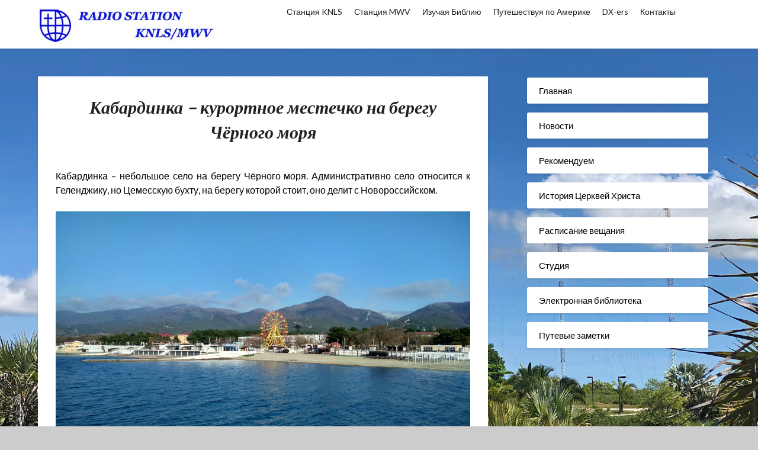

--- FILE ---
content_type: text/html; charset=UTF-8
request_url: https://www.knls.net/%D0%BA%D0%B0%D0%B1%D0%B0%D1%80%D0%B4%D0%B8%D0%BD%D0%BA%D0%B0-%D0%BA%D1%83%D1%80%D0%BE%D1%80%D1%82%D0%BD%D0%BE%D0%B5-%D0%BC%D0%B5%D1%81%D1%82%D0%B5%D1%87%D0%BA%D0%BE-%D0%BD%D0%B0-%D0%B1%D0%B5%D1%80/
body_size: 86754
content:
<!doctype html>
<html lang="en-US">
<head>
	<meta charset="UTF-8">
	<meta name="viewport" content="width=device-width, initial-scale=1">
	<link rel="profile" href="https://gmpg.org/xfn/11">
	<title>Кабардинка &#8211; курортное местечко на берегу Чёрного моря &#8211; Радиостанция КНЛС</title>
<meta name='robots' content='max-image-preview:large' />
<link rel='dns-prefetch' href='//fonts.googleapis.com' />
<link rel="alternate" type="application/rss+xml" title="Радиостанция КНЛС &raquo; Feed" href="https://www.knls.net/feed/" />
<link rel="alternate" type="application/rss+xml" title="Радиостанция КНЛС &raquo; Comments Feed" href="https://www.knls.net/comments/feed/" />
<link rel="alternate" title="oEmbed (JSON)" type="application/json+oembed" href="https://www.knls.net/wp-json/oembed/1.0/embed?url=https%3A%2F%2Fwww.knls.net%2F%25d0%25ba%25d0%25b0%25d0%25b1%25d0%25b0%25d1%2580%25d0%25b4%25d0%25b8%25d0%25bd%25d0%25ba%25d0%25b0-%25d0%25ba%25d1%2583%25d1%2580%25d0%25be%25d1%2580%25d1%2582%25d0%25bd%25d0%25be%25d0%25b5-%25d0%25bc%25d0%25b5%25d1%2581%25d1%2582%25d0%25b5%25d1%2587%25d0%25ba%25d0%25be-%25d0%25bd%25d0%25b0-%25d0%25b1%25d0%25b5%25d1%2580%2F" />
<link rel="alternate" title="oEmbed (XML)" type="text/xml+oembed" href="https://www.knls.net/wp-json/oembed/1.0/embed?url=https%3A%2F%2Fwww.knls.net%2F%25d0%25ba%25d0%25b0%25d0%25b1%25d0%25b0%25d1%2580%25d0%25b4%25d0%25b8%25d0%25bd%25d0%25ba%25d0%25b0-%25d0%25ba%25d1%2583%25d1%2580%25d0%25be%25d1%2580%25d1%2582%25d0%25bd%25d0%25be%25d0%25b5-%25d0%25bc%25d0%25b5%25d1%2581%25d1%2582%25d0%25b5%25d1%2587%25d0%25ba%25d0%25be-%25d0%25bd%25d0%25b0-%25d0%25b1%25d0%25b5%25d1%2580%2F&#038;format=xml" />
<style id='wp-img-auto-sizes-contain-inline-css' type='text/css'>
img:is([sizes=auto i],[sizes^="auto," i]){contain-intrinsic-size:3000px 1500px}
/*# sourceURL=wp-img-auto-sizes-contain-inline-css */
</style>
<style id='superb-addons-variable-fallbacks-inline-css' type='text/css'>
:root{--wp--preset--color--primary:#1f7cec;--wp--preset--color--primary-hover:#3993ff;--wp--preset--color--base:#fff;--wp--preset--color--featured:#0a284b;--wp--preset--color--contrast-light:#fff;--wp--preset--color--contrast-dark:#000;--wp--preset--color--mono-1:#0d3c74;--wp--preset--color--mono-2:#64748b;--wp--preset--color--mono-3:#e2e8f0;--wp--preset--color--mono-4:#f8fafc;--wp--preset--spacing--superbspacing-xxsmall:clamp(5px,1vw,10px);--wp--preset--spacing--superbspacing-xsmall:clamp(10px,2vw,20px);--wp--preset--spacing--superbspacing-small:clamp(20px,4vw,40px);--wp--preset--spacing--superbspacing-medium:clamp(30px,6vw,60px);--wp--preset--spacing--superbspacing-large:clamp(40px,8vw,80px);--wp--preset--spacing--superbspacing-xlarge:clamp(50px,10vw,100px);--wp--preset--spacing--superbspacing-xxlarge:clamp(60px,12vw,120px);--wp--preset--font-size--superbfont-tiny:clamp(10px,0.625rem + ((1vw - 3.2px) * 0.227),12px);--wp--preset--font-size--superbfont-xxsmall:clamp(12px,0.75rem + ((1vw - 3.2px) * 0.227),14px);--wp--preset--font-size--superbfont-xsmall:clamp(16px,1rem + ((1vw - 3.2px) * 1),16px);--wp--preset--font-size--superbfont-small:clamp(16px,1rem + ((1vw - 3.2px) * 0.227),18px);--wp--preset--font-size--superbfont-medium:clamp(18px,1.125rem + ((1vw - 3.2px) * 0.227),20px);--wp--preset--font-size--superbfont-large:clamp(24px,1.5rem + ((1vw - 3.2px) * 0.909),32px);--wp--preset--font-size--superbfont-xlarge:clamp(32px,2rem + ((1vw - 3.2px) * 1.818),48px);--wp--preset--font-size--superbfont-xxlarge:clamp(40px,2.5rem + ((1vw - 3.2px) * 2.727),64px)}.has-primary-color{color:var(--wp--preset--color--primary)!important}.has-primary-hover-color{color:var(--wp--preset--color--primary-hover)!important}.has-base-color{color:var(--wp--preset--color--base)!important}.has-featured-color{color:var(--wp--preset--color--featured)!important}.has-contrast-light-color{color:var(--wp--preset--color--contrast-light)!important}.has-contrast-dark-color{color:var(--wp--preset--color--contrast-dark)!important}.has-mono-1-color{color:var(--wp--preset--color--mono-1)!important}.has-mono-2-color{color:var(--wp--preset--color--mono-2)!important}.has-mono-3-color{color:var(--wp--preset--color--mono-3)!important}.has-mono-4-color{color:var(--wp--preset--color--mono-4)!important}.has-primary-background-color{background-color:var(--wp--preset--color--primary)!important}.has-primary-hover-background-color{background-color:var(--wp--preset--color--primary-hover)!important}.has-base-background-color{background-color:var(--wp--preset--color--base)!important}.has-featured-background-color{background-color:var(--wp--preset--color--featured)!important}.has-contrast-light-background-color{background-color:var(--wp--preset--color--contrast-light)!important}.has-contrast-dark-background-color{background-color:var(--wp--preset--color--contrast-dark)!important}.has-mono-1-background-color{background-color:var(--wp--preset--color--mono-1)!important}.has-mono-2-background-color{background-color:var(--wp--preset--color--mono-2)!important}.has-mono-3-background-color{background-color:var(--wp--preset--color--mono-3)!important}.has-mono-4-background-color{background-color:var(--wp--preset--color--mono-4)!important}.has-superbfont-tiny-font-size{font-size:var(--wp--preset--font-size--superbfont-tiny)!important}.has-superbfont-xxsmall-font-size{font-size:var(--wp--preset--font-size--superbfont-xxsmall)!important}.has-superbfont-xsmall-font-size{font-size:var(--wp--preset--font-size--superbfont-xsmall)!important}.has-superbfont-small-font-size{font-size:var(--wp--preset--font-size--superbfont-small)!important}.has-superbfont-medium-font-size{font-size:var(--wp--preset--font-size--superbfont-medium)!important}.has-superbfont-large-font-size{font-size:var(--wp--preset--font-size--superbfont-large)!important}.has-superbfont-xlarge-font-size{font-size:var(--wp--preset--font-size--superbfont-xlarge)!important}.has-superbfont-xxlarge-font-size{font-size:var(--wp--preset--font-size--superbfont-xxlarge)!important}
/*# sourceURL=superb-addons-variable-fallbacks-inline-css */
</style>
<style id='wp-emoji-styles-inline-css' type='text/css'>

	img.wp-smiley, img.emoji {
		display: inline !important;
		border: none !important;
		box-shadow: none !important;
		height: 1em !important;
		width: 1em !important;
		margin: 0 0.07em !important;
		vertical-align: -0.1em !important;
		background: none !important;
		padding: 0 !important;
	}
/*# sourceURL=wp-emoji-styles-inline-css */
</style>
<link rel='stylesheet' id='wp-block-library-css' href='https://www.knls.net/wp-includes/css/dist/block-library/style.min.css?ver=6.9' type='text/css' media='all' />
<style id='global-styles-inline-css' type='text/css'>
:root{--wp--preset--aspect-ratio--square: 1;--wp--preset--aspect-ratio--4-3: 4/3;--wp--preset--aspect-ratio--3-4: 3/4;--wp--preset--aspect-ratio--3-2: 3/2;--wp--preset--aspect-ratio--2-3: 2/3;--wp--preset--aspect-ratio--16-9: 16/9;--wp--preset--aspect-ratio--9-16: 9/16;--wp--preset--color--black: #000000;--wp--preset--color--cyan-bluish-gray: #abb8c3;--wp--preset--color--white: #ffffff;--wp--preset--color--pale-pink: #f78da7;--wp--preset--color--vivid-red: #cf2e2e;--wp--preset--color--luminous-vivid-orange: #ff6900;--wp--preset--color--luminous-vivid-amber: #fcb900;--wp--preset--color--light-green-cyan: #7bdcb5;--wp--preset--color--vivid-green-cyan: #00d084;--wp--preset--color--pale-cyan-blue: #8ed1fc;--wp--preset--color--vivid-cyan-blue: #0693e3;--wp--preset--color--vivid-purple: #9b51e0;--wp--preset--gradient--vivid-cyan-blue-to-vivid-purple: linear-gradient(135deg,rgb(6,147,227) 0%,rgb(155,81,224) 100%);--wp--preset--gradient--light-green-cyan-to-vivid-green-cyan: linear-gradient(135deg,rgb(122,220,180) 0%,rgb(0,208,130) 100%);--wp--preset--gradient--luminous-vivid-amber-to-luminous-vivid-orange: linear-gradient(135deg,rgb(252,185,0) 0%,rgb(255,105,0) 100%);--wp--preset--gradient--luminous-vivid-orange-to-vivid-red: linear-gradient(135deg,rgb(255,105,0) 0%,rgb(207,46,46) 100%);--wp--preset--gradient--very-light-gray-to-cyan-bluish-gray: linear-gradient(135deg,rgb(238,238,238) 0%,rgb(169,184,195) 100%);--wp--preset--gradient--cool-to-warm-spectrum: linear-gradient(135deg,rgb(74,234,220) 0%,rgb(151,120,209) 20%,rgb(207,42,186) 40%,rgb(238,44,130) 60%,rgb(251,105,98) 80%,rgb(254,248,76) 100%);--wp--preset--gradient--blush-light-purple: linear-gradient(135deg,rgb(255,206,236) 0%,rgb(152,150,240) 100%);--wp--preset--gradient--blush-bordeaux: linear-gradient(135deg,rgb(254,205,165) 0%,rgb(254,45,45) 50%,rgb(107,0,62) 100%);--wp--preset--gradient--luminous-dusk: linear-gradient(135deg,rgb(255,203,112) 0%,rgb(199,81,192) 50%,rgb(65,88,208) 100%);--wp--preset--gradient--pale-ocean: linear-gradient(135deg,rgb(255,245,203) 0%,rgb(182,227,212) 50%,rgb(51,167,181) 100%);--wp--preset--gradient--electric-grass: linear-gradient(135deg,rgb(202,248,128) 0%,rgb(113,206,126) 100%);--wp--preset--gradient--midnight: linear-gradient(135deg,rgb(2,3,129) 0%,rgb(40,116,252) 100%);--wp--preset--font-size--small: 13px;--wp--preset--font-size--medium: 20px;--wp--preset--font-size--large: 36px;--wp--preset--font-size--x-large: 42px;--wp--preset--spacing--20: 0.44rem;--wp--preset--spacing--30: 0.67rem;--wp--preset--spacing--40: 1rem;--wp--preset--spacing--50: 1.5rem;--wp--preset--spacing--60: 2.25rem;--wp--preset--spacing--70: 3.38rem;--wp--preset--spacing--80: 5.06rem;--wp--preset--shadow--natural: 6px 6px 9px rgba(0, 0, 0, 0.2);--wp--preset--shadow--deep: 12px 12px 50px rgba(0, 0, 0, 0.4);--wp--preset--shadow--sharp: 6px 6px 0px rgba(0, 0, 0, 0.2);--wp--preset--shadow--outlined: 6px 6px 0px -3px rgb(255, 255, 255), 6px 6px rgb(0, 0, 0);--wp--preset--shadow--crisp: 6px 6px 0px rgb(0, 0, 0);}:where(.is-layout-flex){gap: 0.5em;}:where(.is-layout-grid){gap: 0.5em;}body .is-layout-flex{display: flex;}.is-layout-flex{flex-wrap: wrap;align-items: center;}.is-layout-flex > :is(*, div){margin: 0;}body .is-layout-grid{display: grid;}.is-layout-grid > :is(*, div){margin: 0;}:where(.wp-block-columns.is-layout-flex){gap: 2em;}:where(.wp-block-columns.is-layout-grid){gap: 2em;}:where(.wp-block-post-template.is-layout-flex){gap: 1.25em;}:where(.wp-block-post-template.is-layout-grid){gap: 1.25em;}.has-black-color{color: var(--wp--preset--color--black) !important;}.has-cyan-bluish-gray-color{color: var(--wp--preset--color--cyan-bluish-gray) !important;}.has-white-color{color: var(--wp--preset--color--white) !important;}.has-pale-pink-color{color: var(--wp--preset--color--pale-pink) !important;}.has-vivid-red-color{color: var(--wp--preset--color--vivid-red) !important;}.has-luminous-vivid-orange-color{color: var(--wp--preset--color--luminous-vivid-orange) !important;}.has-luminous-vivid-amber-color{color: var(--wp--preset--color--luminous-vivid-amber) !important;}.has-light-green-cyan-color{color: var(--wp--preset--color--light-green-cyan) !important;}.has-vivid-green-cyan-color{color: var(--wp--preset--color--vivid-green-cyan) !important;}.has-pale-cyan-blue-color{color: var(--wp--preset--color--pale-cyan-blue) !important;}.has-vivid-cyan-blue-color{color: var(--wp--preset--color--vivid-cyan-blue) !important;}.has-vivid-purple-color{color: var(--wp--preset--color--vivid-purple) !important;}.has-black-background-color{background-color: var(--wp--preset--color--black) !important;}.has-cyan-bluish-gray-background-color{background-color: var(--wp--preset--color--cyan-bluish-gray) !important;}.has-white-background-color{background-color: var(--wp--preset--color--white) !important;}.has-pale-pink-background-color{background-color: var(--wp--preset--color--pale-pink) !important;}.has-vivid-red-background-color{background-color: var(--wp--preset--color--vivid-red) !important;}.has-luminous-vivid-orange-background-color{background-color: var(--wp--preset--color--luminous-vivid-orange) !important;}.has-luminous-vivid-amber-background-color{background-color: var(--wp--preset--color--luminous-vivid-amber) !important;}.has-light-green-cyan-background-color{background-color: var(--wp--preset--color--light-green-cyan) !important;}.has-vivid-green-cyan-background-color{background-color: var(--wp--preset--color--vivid-green-cyan) !important;}.has-pale-cyan-blue-background-color{background-color: var(--wp--preset--color--pale-cyan-blue) !important;}.has-vivid-cyan-blue-background-color{background-color: var(--wp--preset--color--vivid-cyan-blue) !important;}.has-vivid-purple-background-color{background-color: var(--wp--preset--color--vivid-purple) !important;}.has-black-border-color{border-color: var(--wp--preset--color--black) !important;}.has-cyan-bluish-gray-border-color{border-color: var(--wp--preset--color--cyan-bluish-gray) !important;}.has-white-border-color{border-color: var(--wp--preset--color--white) !important;}.has-pale-pink-border-color{border-color: var(--wp--preset--color--pale-pink) !important;}.has-vivid-red-border-color{border-color: var(--wp--preset--color--vivid-red) !important;}.has-luminous-vivid-orange-border-color{border-color: var(--wp--preset--color--luminous-vivid-orange) !important;}.has-luminous-vivid-amber-border-color{border-color: var(--wp--preset--color--luminous-vivid-amber) !important;}.has-light-green-cyan-border-color{border-color: var(--wp--preset--color--light-green-cyan) !important;}.has-vivid-green-cyan-border-color{border-color: var(--wp--preset--color--vivid-green-cyan) !important;}.has-pale-cyan-blue-border-color{border-color: var(--wp--preset--color--pale-cyan-blue) !important;}.has-vivid-cyan-blue-border-color{border-color: var(--wp--preset--color--vivid-cyan-blue) !important;}.has-vivid-purple-border-color{border-color: var(--wp--preset--color--vivid-purple) !important;}.has-vivid-cyan-blue-to-vivid-purple-gradient-background{background: var(--wp--preset--gradient--vivid-cyan-blue-to-vivid-purple) !important;}.has-light-green-cyan-to-vivid-green-cyan-gradient-background{background: var(--wp--preset--gradient--light-green-cyan-to-vivid-green-cyan) !important;}.has-luminous-vivid-amber-to-luminous-vivid-orange-gradient-background{background: var(--wp--preset--gradient--luminous-vivid-amber-to-luminous-vivid-orange) !important;}.has-luminous-vivid-orange-to-vivid-red-gradient-background{background: var(--wp--preset--gradient--luminous-vivid-orange-to-vivid-red) !important;}.has-very-light-gray-to-cyan-bluish-gray-gradient-background{background: var(--wp--preset--gradient--very-light-gray-to-cyan-bluish-gray) !important;}.has-cool-to-warm-spectrum-gradient-background{background: var(--wp--preset--gradient--cool-to-warm-spectrum) !important;}.has-blush-light-purple-gradient-background{background: var(--wp--preset--gradient--blush-light-purple) !important;}.has-blush-bordeaux-gradient-background{background: var(--wp--preset--gradient--blush-bordeaux) !important;}.has-luminous-dusk-gradient-background{background: var(--wp--preset--gradient--luminous-dusk) !important;}.has-pale-ocean-gradient-background{background: var(--wp--preset--gradient--pale-ocean) !important;}.has-electric-grass-gradient-background{background: var(--wp--preset--gradient--electric-grass) !important;}.has-midnight-gradient-background{background: var(--wp--preset--gradient--midnight) !important;}.has-small-font-size{font-size: var(--wp--preset--font-size--small) !important;}.has-medium-font-size{font-size: var(--wp--preset--font-size--medium) !important;}.has-large-font-size{font-size: var(--wp--preset--font-size--large) !important;}.has-x-large-font-size{font-size: var(--wp--preset--font-size--x-large) !important;}
/*# sourceURL=global-styles-inline-css */
</style>

<style id='classic-theme-styles-inline-css' type='text/css'>
/*! This file is auto-generated */
.wp-block-button__link{color:#fff;background-color:#32373c;border-radius:9999px;box-shadow:none;text-decoration:none;padding:calc(.667em + 2px) calc(1.333em + 2px);font-size:1.125em}.wp-block-file__button{background:#32373c;color:#fff;text-decoration:none}
/*# sourceURL=/wp-includes/css/classic-themes.min.css */
</style>
<link rel='stylesheet' id='contact-form-7-css' href='https://www.knls.net/wp-content/plugins/contact-form-7/includes/css/styles.css?ver=6.1.4' type='text/css' media='all' />
<link rel='stylesheet' id='superb-addons-patterns-css' href='https://www.knls.net/wp-content/plugins/superb-blocks/assets/css/patterns.min.css?ver=3.6.2' type='text/css' media='all' />
<link rel='stylesheet' id='superb-addons-enhancements-css' href='https://www.knls.net/wp-content/plugins/superb-blocks/assets/css/enhancements.min.css?ver=3.6.2' type='text/css' media='all' />
<link rel='stylesheet' id='megamenu-css' href='https://www.knls.net/wp-content/uploads/maxmegamenu/style.css?ver=681170' type='text/css' media='all' />
<link rel='stylesheet' id='dashicons-css' href='https://www.knls.net/wp-includes/css/dashicons.min.css?ver=6.9' type='text/css' media='all' />
<link rel='stylesheet' id='font-awesome-css' href='https://www.knls.net/wp-content/themes/bloggist/css/font-awesome.min.css?ver=6.9' type='text/css' media='all' />
<link rel='stylesheet' id='bloggist-style-css' href='https://www.knls.net/wp-content/themes/bloggist/style.css?ver=6.9' type='text/css' media='all' />
<link rel='stylesheet' id='bloggist-google-fonts-css' href='//fonts.googleapis.com/css?family=Lato%3A300%2C400%2C700%2C900&#038;ver=6.9' type='text/css' media='all' />
<link rel='stylesheet' id='tablepress-default-css' href='https://www.knls.net/wp-content/tablepress-combined.min.css?ver=45' type='text/css' media='all' />
<link rel='stylesheet' id='flagallery-css' href='https://www.knls.net/wp-content/plugins/flash-album-gallery/assets/flagallery.css?ver=6.1.2' type='text/css' media='all' />
<link rel='stylesheet' id='__EPYT__style-css' href='https://www.knls.net/wp-content/plugins/youtube-embed-plus/styles/ytprefs.min.css?ver=14.2.4' type='text/css' media='all' />
<style id='__EPYT__style-inline-css' type='text/css'>

                .epyt-gallery-thumb {
                        width: 33.333%;
                }
                
/*# sourceURL=__EPYT__style-inline-css */
</style>
<script type="text/javascript" src="https://www.knls.net/wp-includes/js/jquery/jquery.min.js?ver=3.7.1" id="jquery-core-js"></script>
<script type="text/javascript" src="https://www.knls.net/wp-includes/js/jquery/jquery-migrate.min.js?ver=3.4.1" id="jquery-migrate-js"></script>
<script type="text/javascript" id="__ytprefs__-js-extra">
/* <![CDATA[ */
var _EPYT_ = {"ajaxurl":"https://www.knls.net/wp-admin/admin-ajax.php","security":"59ec5c3bc4","gallery_scrolloffset":"20","eppathtoscripts":"https://www.knls.net/wp-content/plugins/youtube-embed-plus/scripts/","eppath":"https://www.knls.net/wp-content/plugins/youtube-embed-plus/","epresponsiveselector":"[\"iframe.__youtube_prefs_widget__\"]","epdovol":"1","version":"14.2.4","evselector":"iframe.__youtube_prefs__[src], iframe[src*=\"youtube.com/embed/\"], iframe[src*=\"youtube-nocookie.com/embed/\"]","ajax_compat":"","maxres_facade":"eager","ytapi_load":"light","pause_others":"","stopMobileBuffer":"1","facade_mode":"","not_live_on_channel":""};
//# sourceURL=__ytprefs__-js-extra
/* ]]> */
</script>
<script type="text/javascript" src="https://www.knls.net/wp-content/plugins/youtube-embed-plus/scripts/ytprefs.min.js?ver=14.2.4" id="__ytprefs__-js"></script>
<link rel="https://api.w.org/" href="https://www.knls.net/wp-json/" /><link rel="alternate" title="JSON" type="application/json" href="https://www.knls.net/wp-json/wp/v2/posts/13929" /><link rel="EditURI" type="application/rsd+xml" title="RSD" href="https://www.knls.net/xmlrpc.php?rsd" />
<meta name="generator" content="WordPress 6.9" />
<link rel="canonical" href="https://www.knls.net/%d0%ba%d0%b0%d0%b1%d0%b0%d1%80%d0%b4%d0%b8%d0%bd%d0%ba%d0%b0-%d0%ba%d1%83%d1%80%d0%be%d1%80%d1%82%d0%bd%d0%be%d0%b5-%d0%bc%d0%b5%d1%81%d1%82%d0%b5%d1%87%d0%ba%d0%be-%d0%bd%d0%b0-%d0%b1%d0%b5%d1%80/" />
<link rel='shortlink' href='https://www.knls.net/?p=13929' />
	<link rel="preconnect" href="https://fonts.googleapis.com">
	<link rel="preconnect" href="https://fonts.gstatic.com">
	<link href='https://fonts.googleapis.com/css2?display=swap&family=Arimo:ital,wght@1,400' rel='stylesheet'><style id="mystickymenu" type="text/css">#mysticky-nav { width:100%; position: static; height: auto !important; }#mysticky-nav.wrapfixed { position:fixed; left: 0px; margin-top:0px;  z-index: 99990; -webkit-transition: 0.3s; -moz-transition: 0.3s; -o-transition: 0.3s; transition: 0.3s; -ms-filter:"progid:DXImageTransform.Microsoft.Alpha(Opacity=90)"; filter: alpha(opacity=90); opacity:0.9; background-color: #041be8;}#mysticky-nav.wrapfixed .myfixed{ background-color: #041be8; position: relative;top: auto;left: auto;right: auto;}#mysticky-nav .myfixed { margin:0 auto; float:none; border:0px; background:none; max-width:100%; }</style>			<style type="text/css">
																															</style>
			
<!-- <meta name='Grand Flagallery' content='6.1.2' /> -->
<!-- Analytics by WP Statistics - https://wp-statistics.com -->

		<style type="text/css">
		body, .site, .swidgets-wrap h3, .post-data-text { background: ; }
		.site-title a, .site-description { color: ; }
		.sheader { background-color:  !important; }
		.main-navigation ul li a, .main-navigation ul li .sub-arrow, .super-menu .toggle-mobile-menu,.toggle-mobile-menu:before, .mobile-menu-active .smenu-hide { color: #1e73be; }
		#smobile-menu.show .main-navigation ul ul.children.active, #smobile-menu.show .main-navigation ul ul.sub-menu.active, #smobile-menu.show .main-navigation ul li, .smenu-hide.toggle-mobile-menu.menu-toggle, #smobile-menu.show .main-navigation ul li, .primary-menu ul li ul.children li, .primary-menu ul li ul.sub-menu li, .primary-menu .pmenu, .super-menu { border-color: ; border-bottom-color: ; }
		#secondary .widget h3, #secondary .widget h3 a, #secondary .widget h4, #secondary .widget h1, #secondary .widget h2, #secondary .widget h5, #secondary .widget h6, #secondary .widget h4 a { color: ; }
		#secondary .widget a, #secondary a, #secondary .widget li a , #secondary span.sub-arrow{ color: ; }
		#secondary, #secondary .widget, #secondary .widget p, #secondary .widget li, .widget time.rpwe-time.published { color: ; }
		#secondary .swidgets-wrap, #secondary .widget ul li, .featured-sidebar .search-field { border-color: ; }
		.site-info, .footer-column-three input.search-submit, .footer-column-three p, .footer-column-three li, .footer-column-three td, .footer-column-three th, .footer-column-three caption { color: ; }
		.footer-column-three h3, .footer-column-three h4, .footer-column-three h5, .footer-column-three h6, .footer-column-three h1, .footer-column-three h2, .footer-column-three h4, .footer-column-three h3 a { color: ; }
		.footer-column-three a, .footer-column-three li a, .footer-column-three .widget a, .footer-column-three .sub-arrow { color: #000000; }
		.footer-column-three h3:after { background: ; }
		.site-info, .widget ul li, .footer-column-three input.search-field, .footer-column-three input.search-submit { border-color: ; }
		.site-footer { background-color: ; }
		.content-wrapper h2.entry-title a, .content-wrapper h2.entry-title a:hover, .content-wrapper h2.entry-title a:active, .content-wrapper h2.entry-title a:focus, .archive .page-header h1, .blogposts-list h2 a, .blogposts-list h2 a:hover, .blogposts-list h2 a:active, .search-results h1.page-title { color: ; }
		.blogposts-list .post-data-text, .blogposts-list .post-data-text a, .content-wrapper .post-data-text *{ color: ; }
		.blogposts-list p { color: ; }
		.page-numbers li a, .blogposts-list .blogpost-button { background: ; }
		.page-numbers li a, .blogposts-list .blogpost-button, span.page-numbers.dots, .page-numbers.current, .page-numbers li a:hover { color: ; }
		.archive .page-header h1, .search-results h1.page-title, .blogposts-list.fbox, span.page-numbers.dots, .page-numbers li a, .page-numbers.current { border-color: ; }
		.blogposts-list .post-data-divider { background: ; }
		.page .comments-area .comment-author, .page .comments-area .comment-author a, .page .comments-area .comments-title, .page .content-area h1, .page .content-area h2, .page .content-area h3, .page .content-area h4, .page .content-area h5, .page .content-area h6, .page .content-area th, .single  .comments-area .comment-author, .single .comments-area .comment-author a, .single .comments-area .comments-title, .single .content-area h1, .single .content-area h2, .single .content-area h3, .single .content-area h4, .single .content-area h5, .single .content-area h6, .single .content-area th, .search-no-results h1, .error404 h1 { color: ; }
		.single .post-data-text, .page .post-data-text, .page .post-data-text a, .single .post-data-text a, .comments-area .comment-meta .comment-metadata a, .single .post-data-text * { color: ; }
		.page .content-area p, .page article, .page .content-area table, .page .content-area dd, .page .content-area dt, .page .content-area address, .page .content-area .entry-content, .page .content-area li, .page .content-area ol, .single .content-area p, .single article, .single .content-area table, .single .content-area dd, .single .content-area dt, .single .content-area address, .single .entry-content, .single .content-area li, .single .content-area ol, .search-no-results .page-content p { color: ; }
		.single .entry-content a, .page .entry-content a, .comment-content a, .comments-area .reply a, .logged-in-as a, .comments-area .comment-respond a { color: ; }
		.comments-area p.form-submit input { background: ; }
		.error404 .page-content p, .error404 input.search-submit, .search-no-results input.search-submit { color: ; }
		.page .comments-area, .page article.fbox, .page article tr, .page .comments-area ol.comment-list ol.children li, .page .comments-area ol.comment-list .comment, .single .comments-area, .single article.fbox, .single article tr, .comments-area ol.comment-list ol.children li, .comments-area ol.comment-list .comment, .error404 main#main, .error404 .search-form label, .search-no-results .search-form label, .error404 input.search-submit, .search-no-results input.search-submit, .error404 main#main, .search-no-results section.fbox.no-results.not-found{ border-color: ; }
		.single .post-data-divider, .page .post-data-divider { background: ; }
		.single .comments-area p.form-submit input, .page .comments-area p.form-submit input { color: ; }
		.bottom-header-wrapper { padding-top: px; }
		.bottom-header-wrapper { padding-bottom: px; }
		.bottom-header-wrapper { background: ; }
		.bottom-header-wrapper *{ color: ; }
		.header-widget a, .header-widget li a, .header-widget i.fa { color: ; }
		.header-widget, .header-widget p, .header-widget li, .header-widget .textwidget { color: ; }
		.header-widget .widget-title, .header-widget h1, .header-widget h3, .header-widget h2, .header-widget h4, .header-widget h5, .header-widget h6{ color: ; }
		.header-widget.swidgets-wrap, .header-widget ul li, .header-widget .search-field { border-color: ; }
		.bottom-header-title, .bottom-header-paragraph{ color: ; }

		#secondary .widget-title-lines:after, #secondary .widget-title-lines:before { background: ; }


		.header-widgets-wrapper .swidgets-wrap{ background: ; }
		.top-nav-wrapper, .primary-menu .pmenu, .super-menu, #smobile-menu, .primary-menu ul li ul.children, .primary-menu ul li ul.sub-menu { background-color: ; }
		#secondary .widget li, #secondary input.search-field, #secondary div#calendar_wrap, #secondary .tagcloud, #secondary .textwidget{ background: ; }
		#secondary .swidget { border-color: ; }
		.archive article.fbox, .search-results article.fbox, .blog article.fbox { background: ; }


		.comments-area, .single article.fbox, .page article.fbox { background: ; }
		</style>
		<style type="text/css">


	.site-title a,
	.site-description,
	.logofont {
		color: #0c0c0c;
	}

	
	"
			.site-title a,
		.site-description {
			color: #0c0c0c;
		}
	</style>
<style type="text/css" id="custom-background-css">
body.custom-background { background-color: #cccccc; background-image: url("https://www.knls.net/wp-content/uploads/2019/03/AntennasIMG_0384.jpg"); background-position: left top; background-size: cover; background-repeat: no-repeat; background-attachment: fixed; }
</style>
	<link rel="icon" href="https://www.knls.net/wp-content/uploads/2018/10/MWVLOGO_COLOR_ready-65x65.jpg" sizes="32x32" />
<link rel="icon" href="https://www.knls.net/wp-content/uploads/2018/10/MWVLOGO_COLOR_ready.jpg" sizes="192x192" />
<link rel="apple-touch-icon" href="https://www.knls.net/wp-content/uploads/2018/10/MWVLOGO_COLOR_ready.jpg" />
<meta name="msapplication-TileImage" content="https://www.knls.net/wp-content/uploads/2018/10/MWVLOGO_COLOR_ready.jpg" />
		<style type="text/css" id="wp-custom-css">
			/* Remove meta data */
.entry-meta .byline, .entry-meta .cat-links { display: none; }
 
.entry-meta .posted-on { display: none; }
.category .page-header {
    display: none;
}		</style>
			<style id="egf-frontend-styles" type="text/css">
		h1 {font-family: 'Arimo', sans-serif;font-style: italic;font-weight: 400;text-decoration: none;text-transform: none;} h2 {font-family: 'Arimo', sans-serif;font-style: italic;font-weight: 400;} p {} h3 {} h4 {} h5 {} h6 {} body *:not(.fa, .fas, .fab, .far, .mce-btn *, .dashicons-before, .dashicons, #wpadminbar, #wpadminbar *) {} header h1.site-title, header .site-title a, .site-branding .site-title, .site-branding .site-title a, header a.site-title {} header .site-description {} body.blog h2.entry-title, body.blog h2.entry-title a, body.archive h2.entry-title a, body.blog .preview-inner .preview-title a, body.blog article .title a {} body.blog .entry-content a.blogpost-button, body.blog .entry-content .readmore-wrapper a, body.blog .entry-content .continue-reading a {} h1.entry-title, h1.post-title, article h1.single-title {} article .entry-meta, .entry-meta time, .entry-meta p, .entry-meta a, .entry-meta span, body.blog .preview-inner .post-meta a, body.blog article .entry-meta, article .post-date-customizable {} .entry-content p, .preview-inner p, body.blog article .post-content, #content p {} .entry-content ul, .entry-content ol, .entry-content li, article .post-single-content ul, article .post-single-content ol, article .post-single-content li {} .entry-content a:not(.reveal__button__link), #content a:not(.reveal__button__link) {} nav.primary-menu .site-logo a, nav.primary-menu a, nav.main-navigation .site-logo a, nav.site-navigation .site-logo a, header .site-nav .site-logo a, header #navigation .site-logo a, header .top-bar-title .site-title a {} nav.primary-menu a:not(.site-logo):not(.site-title), nav.main-navigation a:not(.site-logo):not(.site-title), nav.site-navigation a:not(.site-logo):not(.site-title), header .site-nav a:not(.site-logo):not(.site-title), header #navigation a:not(.site-logo):not(.site-title) {} .bottom-header-wrapper .bottom-header-tagline {} .bottom-header-wrapper .bottom-header-title, .bottom-header-wrapper .bottom-header-title h1, .site-branding-header .site-title {} .bottom-header-wrapper .bottom-header-below-title, .site-branding-header .site-description, .bottom-header-wrapper .bottom-header-paragraph {} .site-branding-header a {} .header-widgets-wrapper .widget-title, .upper-widgets-grid-wrapper .widget-title, .top-widget-inner-wrapper .widget-title {} .header-widgets-wrapper section *:not(.widget-title, div), .upper-widgets-grid-wrapper .widget *:not(.widget-title, div), .top-widget-inner-wrapper *:not(.widget-title, div) {} .header-slideshow .slider-content h3 {} .header-slideshow .slider-content p {} .header-slideshow .slider-content a {} aside.featured-sidebar section .widget-title, aside.widget-area section .widget-title, .header-inner .sidebar-widgets .widget-title, aside.sidebar .widget .widget-title, aside.widget-area .widget .widget-title {} aside.featured-sidebar section *:not(.widget-title, div), aside.widget-area section *:not(.widget-title, div), .header-inner .sidebar-widgets *:not(.widget-title, div), aside.sidebar .widget *:not(.widget-title, div), aside.widget-area .widget *:not(.widget-title, div) {} footer.site-footer .content-wrap .widget-title, footer .widget-title {} footer.site-footer .content-wrap section *:not(.widget-title, div), footer.site-footer section *:not(.widget-title, div), footer .footer-widgets *:not(.widget-title, div) {} footer .site-info, footer .site-info *:not(.widget-title, div), footer .site-info *:not(.widget-title, div), footer .copyrights *:not(.widget-title, div), footer .copyright, footer .copyright *:not(.widget-title, div) {} 	</style>
	<style type="text/css">/** Mega Menu CSS: fs **/</style>
</head>

<body data-rsssl=1 class="wp-singular post-template-default single single-post postid-13929 single-format-standard custom-background wp-custom-logo wp-theme-bloggist mega-menu-menu-1 masthead-fixed">
	<div id="page" class="site">

		<header id="masthead" class="sheader site-header clearfix">
			<nav id="primary-site-navigation" class="primary-menu main-navigation clearfix">

				<a href="#" id="pull" class="smenu-hide toggle-mobile-menu menu-toggle" aria-controls="secondary-menu" aria-expanded="false">Menu</a>
				<div class="top-nav-wrapper">
					<div class="content-wrap">
						<div class="logo-container"> 

														<a href="https://www.knls.net/" class="custom-logo-link" rel="home"><img width="303" height="65" src="https://www.knls.net/wp-content/uploads/2018/10/cropped-KNLS_MWV_weblogo5.jpg" class="custom-logo" alt="Радиостанция КНЛС" decoding="async" srcset="https://www.knls.net/wp-content/uploads/2018/10/cropped-KNLS_MWV_weblogo5.jpg 303w, https://www.knls.net/wp-content/uploads/2018/10/cropped-KNLS_MWV_weblogo5-300x65.jpg 300w" sizes="(max-width: 303px) 100vw, 303px" /></a>										</div>
				<div class="center-main-menu">
					<div id="mega-menu-wrap-menu-1" class="mega-menu-wrap"><div class="mega-menu-toggle"><div class="mega-toggle-blocks-left"></div><div class="mega-toggle-blocks-center"><div class='mega-toggle-block mega-menu-toggle-block mega-toggle-block-1' id='mega-toggle-block-1' tabindex='0'><button class='mega-toggle-standard mega-toggle-label' aria-expanded='false'><span class='mega-toggle-label-closed'>MENU</span><span class='mega-toggle-label-open'>MENU</span></button></div></div><div class="mega-toggle-blocks-right"></div></div><ul id="mega-menu-menu-1" class="mega-menu max-mega-menu mega-menu-horizontal mega-no-js" data-event="hover" data-effect="fade_up" data-effect-speed="200" data-effect-mobile="slide" data-effect-speed-mobile="200" data-mobile-force-width="false" data-second-click="go" data-document-click="collapse" data-vertical-behaviour="accordion" data-breakpoint="200" data-unbind="true" data-mobile-state="expand_all" data-mobile-direction="vertical" data-hover-intent-timeout="300" data-hover-intent-interval="100"><li class="mega-menu-item mega-menu-item-type-post_type mega-menu-item-object-page mega-menu-item-has-children mega-align-bottom-left mega-menu-flyout mega-hide-arrow mega-menu-item-743" id="mega-menu-item-743"><a class="mega-menu-link" href="https://www.knls.net/%d1%81%d1%82%d0%b0%d0%bd%d1%86%d0%b8%d1%8f-knls/" aria-expanded="false" tabindex="0">Станция KNLS<span class="mega-indicator" aria-hidden="true"></span></a>
<ul class="mega-sub-menu">
<li class="mega-menu-item mega-menu-item-type-post_type mega-menu-item-object-page mega-menu-item-745" id="mega-menu-item-745"><a class="mega-menu-link" href="https://www.knls.net/%d1%81%d1%82%d0%b0%d0%bd%d1%86%d0%b8%d1%8f-knls/%d0%b8%d1%81%d1%82%d0%be%d1%80%d0%b8%d1%8f-knls/">История КНЛС</a></li><li class="mega-menu-item mega-menu-item-type-post_type mega-menu-item-object-page mega-menu-item-742" id="mega-menu-item-742"><a class="mega-menu-link" href="https://www.knls.net/%d1%80%d0%b0%d1%81%d0%bf%d0%b8%d1%81%d0%b0%d0%bd%d0%b8%d0%b5-knls/">Расписание KNLS</a></li><li class="mega-menu-item mega-menu-item-type-post_type mega-menu-item-object-page mega-menu-item-744" id="mega-menu-item-744"><a class="mega-menu-link" href="https://www.knls.net/%d1%81%d1%82%d0%b0%d0%bd%d1%86%d0%b8%d1%8f-knls/%d0%bd%d0%be%d0%b2%d0%be%d1%81%d1%82%d0%b8-knls/">Новости KNLS</a></li></ul>
</li><li class="mega-menu-item mega-menu-item-type-post_type mega-menu-item-object-page mega-menu-item-has-children mega-align-bottom-left mega-menu-flyout mega-hide-arrow mega-menu-item-795" id="mega-menu-item-795"><a class="mega-menu-link" href="https://www.knls.net/%d1%81%d1%82%d0%b0%d0%bd%d1%86%d0%b8%d1%8f-mwv/" aria-expanded="false" tabindex="0">Станция MWV<span class="mega-indicator" aria-hidden="true"></span></a>
<ul class="mega-sub-menu">
<li class="mega-menu-item mega-menu-item-type-post_type mega-menu-item-object-page mega-menu-item-home mega-menu-item-798" id="mega-menu-item-798"><a class="mega-menu-link" href="https://www.knls.net/">История MWV</a></li><li class="mega-menu-item mega-menu-item-type-post_type mega-menu-item-object-page mega-menu-item-797" id="mega-menu-item-797"><a class="mega-menu-link" href="https://www.knls.net/%d1%80%d0%b0%d1%81%d0%bf%d0%b8%d1%81%d0%b0%d0%bd%d0%b8%d0%b5-mwv/">Расписание MWV</a></li><li class="mega-menu-item mega-menu-item-type-post_type mega-menu-item-object-page mega-menu-item-796" id="mega-menu-item-796"><a class="mega-menu-link" href="https://www.knls.net/%d0%bd%d0%be%d0%b2%d0%be%d1%81%d1%82%d0%b8-mwv/">Новости MWV</a></li></ul>
</li><li class="mega-menu-item mega-menu-item-type-post_type mega-menu-item-object-page mega-menu-item-has-children mega-align-bottom-left mega-menu-flyout mega-hide-arrow mega-menu-item-979" id="mega-menu-item-979"><a class="mega-menu-link" href="https://www.knls.net/%d0%b8%d0%b7%d1%83%d1%87%d0%b0%d1%8f-%d0%b1%d0%b8%d0%b1%d0%bb%d0%b8%d1%8e/" aria-expanded="false" tabindex="0">Изучая Библию<span class="mega-indicator" aria-hidden="true"></span></a>
<ul class="mega-sub-menu">
<li class="mega-menu-item mega-menu-item-type-taxonomy mega-menu-item-object-category mega-menu-item-1317" id="mega-menu-item-1317"><a class="mega-menu-link" href="https://www.knls.net/category/thoughts/">Размышления</a></li><li class="mega-menu-item mega-menu-item-type-taxonomy mega-menu-item-object-category mega-menu-item-704" id="mega-menu-item-704"><a class="mega-menu-link" href="https://www.knls.net/category/%d0%bd%d0%b0%d1%88%d0%b8-%d0%bf%d0%b5%d1%80%d0%b5%d0%b4%d0%b0%d1%87%d0%b8/">Наши передачи</a></li><li class="mega-menu-item mega-menu-item-type-taxonomy mega-menu-item-object-category mega-menu-item-1441" id="mega-menu-item-1441"><a class="mega-menu-link" href="https://www.knls.net/category/hearts/">Отпечатки cердец</a></li><li class="mega-menu-item mega-menu-item-type-taxonomy mega-menu-item-object-category mega-menu-item-1064" id="mega-menu-item-1064"><a class="mega-menu-link" href="https://www.knls.net/category/%d1%85%d1%80%d0%b8%d1%81%d1%82%d0%b8%d0%b0%d0%bd%d1%81%d0%ba%d0%b0%d1%8f-%d0%b0%d0%ba%d0%b0%d0%bf%d0%b5%d0%bb%d0%bb%d0%b0/">Христианская а капелла</a></li><li class="mega-menu-item mega-menu-item-type-post_type mega-menu-item-object-page mega-menu-item-1113" id="mega-menu-item-1113"><a class="mega-menu-link" href="https://www.knls.net/%d0%b8%d0%b7%d1%83%d1%87%d0%b0%d1%8f-%d0%b1%d0%b8%d0%b1%d0%bb%d0%b8%d1%8e/%d1%8d%d0%bb%d0%b5%d0%ba%d1%82%d1%80%d0%be%d0%bd%d0%bd%d0%b0%d1%8f-%d0%b1%d0%b8%d0%b1%d0%bb%d0%b8%d0%be%d1%82%d0%b5%d0%ba%d0%b0/">Электронная библиотека</a></li><li class="mega-menu-item mega-menu-item-type-taxonomy mega-menu-item-object-category mega-menu-item-1538" id="mega-menu-item-1538"><a class="mega-menu-link" href="https://www.knls.net/category/pashkov/">Василий Пашков</a></li><li class="mega-menu-item mega-menu-item-type-taxonomy mega-menu-item-object-category mega-menu-item-1637" id="mega-menu-item-1637"><a class="mega-menu-link" href="https://www.knls.net/category/keepers/">Хранители Сердец</a></li></ul>
</li><li class="mega-menu-item mega-menu-item-type-taxonomy mega-menu-item-object-category mega-align-bottom-left mega-menu-flyout mega-menu-item-19" id="mega-menu-item-19"><a class="mega-menu-link" href="https://www.knls.net/category/northamericanature/" tabindex="0">Путешествуя по Америке</a></li><li class="mega-menu-item mega-menu-item-type-post_type mega-menu-item-object-page mega-menu-item-has-children mega-align-bottom-left mega-menu-flyout mega-hide-arrow mega-menu-item-967" id="mega-menu-item-967"><a class="mega-menu-link" href="https://www.knls.net/dx-ers/" aria-expanded="false" tabindex="0">DX-ers<span class="mega-indicator" aria-hidden="true"></span></a>
<ul class="mega-sub-menu">
<li class="mega-menu-item mega-menu-item-type-post_type mega-menu-item-object-page mega-menu-item-761" id="mega-menu-item-761"><a class="mega-menu-link" href="https://www.knls.net/qsl-cards/">QSL карточки</a></li><li class="mega-menu-item mega-menu-item-type-taxonomy mega-menu-item-object-category mega-hide-arrow mega-menu-item-946" id="mega-menu-item-946"><a class="mega-menu-link" href="https://www.knls.net/category/coolguys/info-for-cool-guys/">Пособие для начинающих</a></li></ul>
</li><li class="mega-menu-item mega-menu-item-type-post_type mega-menu-item-object-page mega-align-bottom-left mega-menu-flyout mega-menu-item-707" id="mega-menu-item-707"><a class="mega-menu-link" href="https://www.knls.net/%d0%ba%d0%be%d0%bd%d1%82%d0%b0%d0%ba%d1%82%d1%8b/" tabindex="0">Контакты</a></li></ul></div>					</div>
				</div>
			</div>
		</nav>

		<div class="super-menu clearfix">
			<div class="super-menu-inner">
				<a href="#" id="pull" class="toggle-mobile-menu menu-toggle" aria-controls="secondary-menu" aria-expanded="false">

										<a href="https://www.knls.net/" class="custom-logo-link" rel="home"><img width="303" height="65" src="https://www.knls.net/wp-content/uploads/2018/10/cropped-KNLS_MWV_weblogo5.jpg" class="custom-logo" alt="Радиостанция КНЛС" decoding="async" srcset="https://www.knls.net/wp-content/uploads/2018/10/cropped-KNLS_MWV_weblogo5.jpg 303w, https://www.knls.net/wp-content/uploads/2018/10/cropped-KNLS_MWV_weblogo5-300x65.jpg 300w" sizes="(max-width: 303px) 100vw, 303px" /></a>						</a>
	</div>
</div>
<div id="mobile-menu-overlay"></div>
</header>


	<!-- Header img -->
	<!-- / Header img -->


<div class="content-wrap">

	
	<!-- Upper widgets -->
	<div class="header-widgets-wrapper">
		
	
</div>
<!-- / Upper widgets -->

</div>

<div id="content" class="site-content clearfix">
	<div class="content-wrap">

	<div id="primary" class="featured-content content-area">
		<main id="main" class="site-main">

		




<article id="post-13929" class="posts-entry fbox post-13929 post type-post status-publish format-standard hentry category-around-the-globe tag-518">
	<header class="entry-header">
		<h1 class="entry-title">Кабардинка &#8211; курортное местечко на берегу Чёрного моря</h1>			<div class="entry-meta">
				<div class="blog-data-wrapper">
					<div class="post-data-divider"></div>
					<div class="post-data-positioning">
						<div class="post-data-text">
							<span class="posted-on">Posted on <a href="https://www.knls.net/%d0%ba%d0%b0%d0%b1%d0%b0%d1%80%d0%b4%d0%b8%d0%bd%d0%ba%d0%b0-%d0%ba%d1%83%d1%80%d0%be%d1%80%d1%82%d0%bd%d0%be%d0%b5-%d0%bc%d0%b5%d1%81%d1%82%d0%b5%d1%87%d0%ba%d0%be-%d0%bd%d0%b0-%d0%b1%d0%b5%d1%80/" rel="bookmark"><time class="entry-date published updated" datetime="2022-03-02T01:54:11-06:00">02/03/2022</time></a></span><span class="byline"> by <span class="author vcard"><a class="url fn n" href="https://www.knls.net/author/olga_dubnamail-ru/">Olga</a></span></span>						</div>
					</div>
				</div>
			</div><!-- .entry-meta -->
				</header><!-- .entry-header -->

	<div class="entry-content">
		<p style="text-align: justify">Кабардинка – небольшое село на берегу Чёрного моря. Административно село относится к Геленджику, но Цемесскую бухту, на берегу которой стоит, оно делит с Новороссийском.</p>
<p style="text-align: justify"><img fetchpriority="high" decoding="async" class="alignnone size-full wp-image-13931" src="https://www.knls.net/wp-content/uploads/2022/02/IMG_20191231_120501_HDRa.jpg" alt="" width="1200" height="675" srcset="https://www.knls.net/wp-content/uploads/2022/02/IMG_20191231_120501_HDRa.jpg 1200w, https://www.knls.net/wp-content/uploads/2022/02/IMG_20191231_120501_HDRa-300x169.jpg 300w, https://www.knls.net/wp-content/uploads/2022/02/IMG_20191231_120501_HDRa-1024x576.jpg 1024w, https://www.knls.net/wp-content/uploads/2022/02/IMG_20191231_120501_HDRa-768x432.jpg 768w, https://www.knls.net/wp-content/uploads/2022/02/IMG_20191231_120501_HDRa-850x478.jpg 850w" sizes="(max-width: 1200px) 100vw, 1200px" />Мы посетили это курортное местечко в несезон. Летом здесь будет некуда деться от курортников, шума музыки на набережной и запаха шашлыка. Спокойно познакомиться с Кабардинкой, насладиться тем, как она вписана в природный ландшафт лучше всего в холодное время года. Даже зимой температура воздуха здесь, как правило, плюсовая, очень много солнечных дней, а на клумбах цветут розы.</p>
<p style="text-align: justify"><img decoding="async" class="alignnone size-full wp-image-13932" src="https://www.knls.net/wp-content/uploads/2022/02/IMG_20200102_131741_HDRa.jpg" alt="" width="1200" height="675" srcset="https://www.knls.net/wp-content/uploads/2022/02/IMG_20200102_131741_HDRa.jpg 1200w, https://www.knls.net/wp-content/uploads/2022/02/IMG_20200102_131741_HDRa-300x169.jpg 300w, https://www.knls.net/wp-content/uploads/2022/02/IMG_20200102_131741_HDRa-1024x576.jpg 1024w, https://www.knls.net/wp-content/uploads/2022/02/IMG_20200102_131741_HDRa-768x432.jpg 768w, https://www.knls.net/wp-content/uploads/2022/02/IMG_20200102_131741_HDRa-850x478.jpg 850w" sizes="(max-width: 1200px) 100vw, 1200px" />До Кабардинки можно добраться через город Новороссийск. Этот вариант удобен, если вы приезжаете на поезде. Если прилетаете на самолёте – удобнее будет воспользоваться аэропортом Геленджика. Между Новороссийском и Геленджиком ходит автобус, который останавливается в Кабардинке. Можно воспользоваться услугами такси, но даже зимой не ждите здесь низких цен.</p>
<p style="text-align: justify"><img decoding="async" class="alignnone size-full wp-image-13933" src="https://www.knls.net/wp-content/uploads/2022/02/IMG_20191231_142431a.jpg" alt="" width="1200" height="900" srcset="https://www.knls.net/wp-content/uploads/2022/02/IMG_20191231_142431a.jpg 1200w, https://www.knls.net/wp-content/uploads/2022/02/IMG_20191231_142431a-300x225.jpg 300w, https://www.knls.net/wp-content/uploads/2022/02/IMG_20191231_142431a-1024x768.jpg 1024w, https://www.knls.net/wp-content/uploads/2022/02/IMG_20191231_142431a-768x576.jpg 768w, https://www.knls.net/wp-content/uploads/2022/02/IMG_20191231_142431a-850x638.jpg 850w" sizes="(max-width: 1200px) 100vw, 1200px" />Археологические находки свидетельствуют о том, что поселение на этом месте существовало еще во времена античности. Черноморское побережье тогда активно осваивалось древнегреческими колонистами.</p>
<p style="text-align: justify"><img loading="lazy" decoding="async" class="alignnone size-full wp-image-13934" src="https://www.knls.net/wp-content/uploads/2022/02/IMG_20200102_141621_HDRa.jpg" alt="" width="1200" height="687" srcset="https://www.knls.net/wp-content/uploads/2022/02/IMG_20200102_141621_HDRa.jpg 1200w, https://www.knls.net/wp-content/uploads/2022/02/IMG_20200102_141621_HDRa-300x172.jpg 300w, https://www.knls.net/wp-content/uploads/2022/02/IMG_20200102_141621_HDRa-1024x586.jpg 1024w, https://www.knls.net/wp-content/uploads/2022/02/IMG_20200102_141621_HDRa-768x440.jpg 768w, https://www.knls.net/wp-content/uploads/2022/02/IMG_20200102_141621_HDRa-850x487.jpg 850w" sizes="auto, (max-width: 1200px) 100vw, 1200px" />В 1836 году в период Кавказской войны здесь было заложено Кабардинское укрепление. Сначала его назвали Александрийским. Но возникла путаница с фортом Александрия (Сочи). Тогда Николай I повелел назвать укрепление Кабардинским, а порт Навагинским. Название укреплению было дано в честь дислоцировавшегося в нём Кабардинского полка. Название полку было дано по известной кавказской провинции Кабарда, которая одной из первых вошла в состав России.</p>
<p style="text-align: justify"><img loading="lazy" decoding="async" class="alignnone size-full wp-image-13935" src="https://www.knls.net/wp-content/uploads/2022/02/IMG_20200102_133936_HDRa.jpg" alt="" width="1200" height="675" srcset="https://www.knls.net/wp-content/uploads/2022/02/IMG_20200102_133936_HDRa.jpg 1200w, https://www.knls.net/wp-content/uploads/2022/02/IMG_20200102_133936_HDRa-300x169.jpg 300w, https://www.knls.net/wp-content/uploads/2022/02/IMG_20200102_133936_HDRa-1024x576.jpg 1024w, https://www.knls.net/wp-content/uploads/2022/02/IMG_20200102_133936_HDRa-768x432.jpg 768w, https://www.knls.net/wp-content/uploads/2022/02/IMG_20200102_133936_HDRa-850x478.jpg 850w" sizes="auto, (max-width: 1200px) 100vw, 1200px" />Интересно, что в XIX веке в Кабардинку снова прибыли греки. Эта группа переселенцев приехала с нынешней территории Турции в Грузию, затем в Новороссийск. Именно они поселились на другой стороне бухты и основали нынешнюю Кабардинку. Присутствие греческих семей было подтверждено историком В.А. Шахбазовым, обнаружившим в городском архиве Тбилиси документ, отражавший сведения о переписи населения, проведенной в 1870 году в Кабардинке. В 1872 году в селе на средства жителей была построена церковь Великомученика Пантелеимона. Дело в том, что греки, бежавшие от турецких янычар, вывезли с собой редкую икону святого Пантелеимона, поэтому храм и был назван в его честь. Вначале служба велась только на греческом языке. Служение на русском было добавлено позже. В Кабардинке открылось начальное училище и одноклассное церковно-приходское училище, а к концу XIX века село начало развиваться и как курорт.</p>
<p style="text-align: justify"><img loading="lazy" decoding="async" class="alignnone size-full wp-image-13936" src="https://www.knls.net/wp-content/uploads/2022/02/IMG_20191231_124914_HDRa.jpg" alt="" width="1200" height="675" srcset="https://www.knls.net/wp-content/uploads/2022/02/IMG_20191231_124914_HDRa.jpg 1200w, https://www.knls.net/wp-content/uploads/2022/02/IMG_20191231_124914_HDRa-300x169.jpg 300w, https://www.knls.net/wp-content/uploads/2022/02/IMG_20191231_124914_HDRa-1024x576.jpg 1024w, https://www.knls.net/wp-content/uploads/2022/02/IMG_20191231_124914_HDRa-768x432.jpg 768w, https://www.knls.net/wp-content/uploads/2022/02/IMG_20191231_124914_HDRa-850x478.jpg 850w" sizes="auto, (max-width: 1200px) 100vw, 1200px" />Самое приятное занятие в Кабардинке – это прогулка по набережной. Она прекрасно сделана и поддерживается в отличном состоянии. В центральной части оборудованы спуски к пляжу.</p>
<p style="text-align: justify"><img loading="lazy" decoding="async" class="alignnone size-full wp-image-13937" src="https://www.knls.net/wp-content/uploads/2022/02/IMG_20200106_132255_HDRa.jpg" alt="" width="1200" height="675" srcset="https://www.knls.net/wp-content/uploads/2022/02/IMG_20200106_132255_HDRa.jpg 1200w, https://www.knls.net/wp-content/uploads/2022/02/IMG_20200106_132255_HDRa-300x169.jpg 300w, https://www.knls.net/wp-content/uploads/2022/02/IMG_20200106_132255_HDRa-1024x576.jpg 1024w, https://www.knls.net/wp-content/uploads/2022/02/IMG_20200106_132255_HDRa-768x432.jpg 768w, https://www.knls.net/wp-content/uploads/2022/02/IMG_20200106_132255_HDRa-850x478.jpg 850w" sizes="auto, (max-width: 1200px) 100vw, 1200px" />С пирсов можно увидеть село будто с воды. Виды на невысокие горы совершенно изумительные.</p>
<p style="text-align: justify"><img loading="lazy" decoding="async" class="alignnone size-full wp-image-13938" src="https://www.knls.net/wp-content/uploads/2022/02/IMG_20191231_122447_HDRa.jpg" alt="" width="1200" height="675" srcset="https://www.knls.net/wp-content/uploads/2022/02/IMG_20191231_122447_HDRa.jpg 1200w, https://www.knls.net/wp-content/uploads/2022/02/IMG_20191231_122447_HDRa-300x169.jpg 300w, https://www.knls.net/wp-content/uploads/2022/02/IMG_20191231_122447_HDRa-1024x576.jpg 1024w, https://www.knls.net/wp-content/uploads/2022/02/IMG_20191231_122447_HDRa-768x432.jpg 768w, https://www.knls.net/wp-content/uploads/2022/02/IMG_20191231_122447_HDRa-850x478.jpg 850w" sizes="auto, (max-width: 1200px) 100vw, 1200px" />Край набережной, направленный в сторону Новороссийска, в холодное время года совершенно безлюден. Там очень приятно совершать уединенные прогулки.</p>
<p style="text-align: justify"><img loading="lazy" decoding="async" class="alignnone size-full wp-image-13939" src="https://www.knls.net/wp-content/uploads/2022/02/IMG_20200105_104405_HDRa.jpg" alt="" width="1200" height="675" srcset="https://www.knls.net/wp-content/uploads/2022/02/IMG_20200105_104405_HDRa.jpg 1200w, https://www.knls.net/wp-content/uploads/2022/02/IMG_20200105_104405_HDRa-300x169.jpg 300w, https://www.knls.net/wp-content/uploads/2022/02/IMG_20200105_104405_HDRa-1024x576.jpg 1024w, https://www.knls.net/wp-content/uploads/2022/02/IMG_20200105_104405_HDRa-768x432.jpg 768w, https://www.knls.net/wp-content/uploads/2022/02/IMG_20200105_104405_HDRa-850x478.jpg 850w" sizes="auto, (max-width: 1200px) 100vw, 1200px" />Если идти по набережной в сторону Геленджика, вы увидите спортивную площадку с тренажерами. Здесь очень комфортно заниматься рано утром с видом на море.</p>
<p style="text-align: justify"><img loading="lazy" decoding="async" class="alignnone size-full wp-image-13940" src="https://www.knls.net/wp-content/uploads/2022/02/IMG_20200101_172403a.jpg" alt="" width="1200" height="900" srcset="https://www.knls.net/wp-content/uploads/2022/02/IMG_20200101_172403a.jpg 1200w, https://www.knls.net/wp-content/uploads/2022/02/IMG_20200101_172403a-300x225.jpg 300w, https://www.knls.net/wp-content/uploads/2022/02/IMG_20200101_172403a-1024x768.jpg 1024w, https://www.knls.net/wp-content/uploads/2022/02/IMG_20200101_172403a-768x576.jpg 768w, https://www.knls.net/wp-content/uploads/2022/02/IMG_20200101_172403a-850x638.jpg 850w" sizes="auto, (max-width: 1200px) 100vw, 1200px" />Парк, который ведёт к набережной, радует интересной подсветкой в тёмное время суток.</p>
<p style="text-align: justify"><img loading="lazy" decoding="async" class="alignnone size-full wp-image-13941" src="https://www.knls.net/wp-content/uploads/2022/02/IMG_20200101_204709a.jpg" alt="" width="1200" height="900" srcset="https://www.knls.net/wp-content/uploads/2022/02/IMG_20200101_204709a.jpg 1200w, https://www.knls.net/wp-content/uploads/2022/02/IMG_20200101_204709a-300x225.jpg 300w, https://www.knls.net/wp-content/uploads/2022/02/IMG_20200101_204709a-1024x768.jpg 1024w, https://www.knls.net/wp-content/uploads/2022/02/IMG_20200101_204709a-768x576.jpg 768w, https://www.knls.net/wp-content/uploads/2022/02/IMG_20200101_204709a-850x638.jpg 850w" sizes="auto, (max-width: 1200px) 100vw, 1200px" />Так что гулять здесь приятно не только днём.</p>
<p style="text-align: justify"><img loading="lazy" decoding="async" class="alignnone size-full wp-image-13943" src="https://www.knls.net/wp-content/uploads/2022/02/IMG_20200105_144721_HDRa.jpg" alt="" width="1200" height="675" srcset="https://www.knls.net/wp-content/uploads/2022/02/IMG_20200105_144721_HDRa.jpg 1200w, https://www.knls.net/wp-content/uploads/2022/02/IMG_20200105_144721_HDRa-300x169.jpg 300w, https://www.knls.net/wp-content/uploads/2022/02/IMG_20200105_144721_HDRa-1024x576.jpg 1024w, https://www.knls.net/wp-content/uploads/2022/02/IMG_20200105_144721_HDRa-768x432.jpg 768w, https://www.knls.net/wp-content/uploads/2022/02/IMG_20200105_144721_HDRa-850x478.jpg 850w" sizes="auto, (max-width: 1200px) 100vw, 1200px" />В Кабардинке мы посетили место под названием «Старый парк».</p>
<p style="text-align: justify"><img loading="lazy" decoding="async" class="alignnone size-full wp-image-13944" src="https://www.knls.net/wp-content/uploads/2022/02/IMG_20200105_144135_HDRa.jpg" alt="" width="1200" height="675" srcset="https://www.knls.net/wp-content/uploads/2022/02/IMG_20200105_144135_HDRa.jpg 1200w, https://www.knls.net/wp-content/uploads/2022/02/IMG_20200105_144135_HDRa-300x169.jpg 300w, https://www.knls.net/wp-content/uploads/2022/02/IMG_20200105_144135_HDRa-1024x576.jpg 1024w, https://www.knls.net/wp-content/uploads/2022/02/IMG_20200105_144135_HDRa-768x432.jpg 768w, https://www.knls.net/wp-content/uploads/2022/02/IMG_20200105_144135_HDRa-850x478.jpg 850w" sizes="auto, (max-width: 1200px) 100vw, 1200px" /><img loading="lazy" decoding="async" class="alignnone size-full wp-image-13945" src="https://www.knls.net/wp-content/uploads/2022/02/IMG_20200105_144052_HDRa.jpg" alt="" width="1200" height="675" srcset="https://www.knls.net/wp-content/uploads/2022/02/IMG_20200105_144052_HDRa.jpg 1200w, https://www.knls.net/wp-content/uploads/2022/02/IMG_20200105_144052_HDRa-300x169.jpg 300w, https://www.knls.net/wp-content/uploads/2022/02/IMG_20200105_144052_HDRa-1024x576.jpg 1024w, https://www.knls.net/wp-content/uploads/2022/02/IMG_20200105_144052_HDRa-768x432.jpg 768w, https://www.knls.net/wp-content/uploads/2022/02/IMG_20200105_144052_HDRa-850x478.jpg 850w" sizes="auto, (max-width: 1200px) 100vw, 1200px" />Он стал первым на Черноморском побережье тематическим архитектурным парком.</p>
<p style="text-align: justify"><img loading="lazy" decoding="async" class="alignnone size-full wp-image-13946" src="https://www.knls.net/wp-content/uploads/2022/02/IMG_20200105_142536_HDRa.jpg" alt="" width="1200" height="675" srcset="https://www.knls.net/wp-content/uploads/2022/02/IMG_20200105_142536_HDRa.jpg 1200w, https://www.knls.net/wp-content/uploads/2022/02/IMG_20200105_142536_HDRa-300x169.jpg 300w, https://www.knls.net/wp-content/uploads/2022/02/IMG_20200105_142536_HDRa-1024x576.jpg 1024w, https://www.knls.net/wp-content/uploads/2022/02/IMG_20200105_142536_HDRa-768x432.jpg 768w, https://www.knls.net/wp-content/uploads/2022/02/IMG_20200105_142536_HDRa-850x478.jpg 850w" sizes="auto, (max-width: 1200px) 100vw, 1200px" /><img loading="lazy" decoding="async" class="alignnone size-full wp-image-13947" src="https://www.knls.net/wp-content/uploads/2022/02/IMG_20200105_143839_HDRa.jpg" alt="" width="1200" height="675" srcset="https://www.knls.net/wp-content/uploads/2022/02/IMG_20200105_143839_HDRa.jpg 1200w, https://www.knls.net/wp-content/uploads/2022/02/IMG_20200105_143839_HDRa-300x169.jpg 300w, https://www.knls.net/wp-content/uploads/2022/02/IMG_20200105_143839_HDRa-1024x576.jpg 1024w, https://www.knls.net/wp-content/uploads/2022/02/IMG_20200105_143839_HDRa-768x432.jpg 768w, https://www.knls.net/wp-content/uploads/2022/02/IMG_20200105_143839_HDRa-850x478.jpg 850w" sizes="auto, (max-width: 1200px) 100vw, 1200px" />В нём представлены различные архитектурные стили разных культур и эпох.</p>
<p style="text-align: justify"><img loading="lazy" decoding="async" class="alignnone size-full wp-image-13948" src="https://www.knls.net/wp-content/uploads/2022/02/IMG_20200105_144436_HDRa.jpg" alt="" width="1200" height="675" srcset="https://www.knls.net/wp-content/uploads/2022/02/IMG_20200105_144436_HDRa.jpg 1200w, https://www.knls.net/wp-content/uploads/2022/02/IMG_20200105_144436_HDRa-300x169.jpg 300w, https://www.knls.net/wp-content/uploads/2022/02/IMG_20200105_144436_HDRa-1024x576.jpg 1024w, https://www.knls.net/wp-content/uploads/2022/02/IMG_20200105_144436_HDRa-768x432.jpg 768w, https://www.knls.net/wp-content/uploads/2022/02/IMG_20200105_144436_HDRa-850x478.jpg 850w" sizes="auto, (max-width: 1200px) 100vw, 1200px" /><img loading="lazy" decoding="async" class="alignnone size-full wp-image-13949" src="https://www.knls.net/wp-content/uploads/2022/02/IMG_20200105_143411_HDRa.jpg" alt="" width="1200" height="900" srcset="https://www.knls.net/wp-content/uploads/2022/02/IMG_20200105_143411_HDRa.jpg 1200w, https://www.knls.net/wp-content/uploads/2022/02/IMG_20200105_143411_HDRa-300x225.jpg 300w, https://www.knls.net/wp-content/uploads/2022/02/IMG_20200105_143411_HDRa-1024x768.jpg 1024w, https://www.knls.net/wp-content/uploads/2022/02/IMG_20200105_143411_HDRa-768x576.jpg 768w, https://www.knls.net/wp-content/uploads/2022/02/IMG_20200105_143411_HDRa-850x638.jpg 850w" sizes="auto, (max-width: 1200px) 100vw, 1200px" />Здесь разбиты прекрасные клумбы, установлены скульптуры и устроены фонтаны.</p>
<p style="text-align: justify"><img loading="lazy" decoding="async" class="alignnone size-full wp-image-13950" src="https://www.knls.net/wp-content/uploads/2022/02/IMG_20200105_143440_HDRa.jpg" alt="" width="1200" height="675" srcset="https://www.knls.net/wp-content/uploads/2022/02/IMG_20200105_143440_HDRa.jpg 1200w, https://www.knls.net/wp-content/uploads/2022/02/IMG_20200105_143440_HDRa-300x169.jpg 300w, https://www.knls.net/wp-content/uploads/2022/02/IMG_20200105_143440_HDRa-1024x576.jpg 1024w, https://www.knls.net/wp-content/uploads/2022/02/IMG_20200105_143440_HDRa-768x432.jpg 768w, https://www.knls.net/wp-content/uploads/2022/02/IMG_20200105_143440_HDRa-850x478.jpg 850w" sizes="auto, (max-width: 1200px) 100vw, 1200px" /><img loading="lazy" decoding="async" class="alignnone size-full wp-image-13951" src="https://www.knls.net/wp-content/uploads/2022/02/IMG_20200105_143909_HDRa.jpg" alt="" width="1200" height="900" srcset="https://www.knls.net/wp-content/uploads/2022/02/IMG_20200105_143909_HDRa.jpg 1200w, https://www.knls.net/wp-content/uploads/2022/02/IMG_20200105_143909_HDRa-300x225.jpg 300w, https://www.knls.net/wp-content/uploads/2022/02/IMG_20200105_143909_HDRa-1024x768.jpg 1024w, https://www.knls.net/wp-content/uploads/2022/02/IMG_20200105_143909_HDRa-768x576.jpg 768w, https://www.knls.net/wp-content/uploads/2022/02/IMG_20200105_143909_HDRa-850x638.jpg 850w" sizes="auto, (max-width: 1200px) 100vw, 1200px" />Парк совсем новый, чистый, благоустроенный. Здесь проводятся праздничные мероприятия и концерты.</p>
<p style="text-align: justify"><img loading="lazy" decoding="async" class="alignnone size-full wp-image-13953" src="https://www.knls.net/wp-content/uploads/2022/02/IMG_20200101_154143_HDRa.jpg" alt="" width="1200" height="675" srcset="https://www.knls.net/wp-content/uploads/2022/02/IMG_20200101_154143_HDRa.jpg 1200w, https://www.knls.net/wp-content/uploads/2022/02/IMG_20200101_154143_HDRa-300x169.jpg 300w, https://www.knls.net/wp-content/uploads/2022/02/IMG_20200101_154143_HDRa-1024x576.jpg 1024w, https://www.knls.net/wp-content/uploads/2022/02/IMG_20200101_154143_HDRa-768x432.jpg 768w, https://www.knls.net/wp-content/uploads/2022/02/IMG_20200101_154143_HDRa-850x478.jpg 850w" sizes="auto, (max-width: 1200px) 100vw, 1200px" />Кабардинку легко пройти из конца в конец, это не отнимет у вас много времени. Село узким своим краем обращено к морю и расширяется в сторону гор.</p>
<p style="text-align: justify"><img loading="lazy" decoding="async" class="alignnone size-full wp-image-13952" src="https://www.knls.net/wp-content/uploads/2022/02/IMG_20191231_134029_HDRa.jpg" alt="" width="1200" height="675" srcset="https://www.knls.net/wp-content/uploads/2022/02/IMG_20191231_134029_HDRa.jpg 1200w, https://www.knls.net/wp-content/uploads/2022/02/IMG_20191231_134029_HDRa-300x169.jpg 300w, https://www.knls.net/wp-content/uploads/2022/02/IMG_20191231_134029_HDRa-1024x576.jpg 1024w, https://www.knls.net/wp-content/uploads/2022/02/IMG_20191231_134029_HDRa-768x432.jpg 768w, https://www.knls.net/wp-content/uploads/2022/02/IMG_20191231_134029_HDRa-850x478.jpg 850w" sizes="auto, (max-width: 1200px) 100vw, 1200px" />Приятно, когда вы выходите на окраину посёлка, а там вам открывается вид на горы.</p>
<p style="text-align: justify"><img loading="lazy" decoding="async" class="alignnone size-full wp-image-13955" src="https://www.knls.net/wp-content/uploads/2022/02/IMG_20200106_121749_HDRa.jpg" alt="" width="1200" height="675" srcset="https://www.knls.net/wp-content/uploads/2022/02/IMG_20200106_121749_HDRa.jpg 1200w, https://www.knls.net/wp-content/uploads/2022/02/IMG_20200106_121749_HDRa-300x169.jpg 300w, https://www.knls.net/wp-content/uploads/2022/02/IMG_20200106_121749_HDRa-1024x576.jpg 1024w, https://www.knls.net/wp-content/uploads/2022/02/IMG_20200106_121749_HDRa-768x432.jpg 768w, https://www.knls.net/wp-content/uploads/2022/02/IMG_20200106_121749_HDRa-850x478.jpg 850w" sizes="auto, (max-width: 1200px) 100vw, 1200px" />На том краю посёлка, что обращен к Новороссийску, в начале горного массива спряталось форелевое хозяйство.</p>
<p style="text-align: justify"><img loading="lazy" decoding="async" class="alignnone size-full wp-image-13956" src="https://www.knls.net/wp-content/uploads/2022/02/IMG_20200106_122615_HDRa.jpg" alt="" width="1200" height="675" srcset="https://www.knls.net/wp-content/uploads/2022/02/IMG_20200106_122615_HDRa.jpg 1200w, https://www.knls.net/wp-content/uploads/2022/02/IMG_20200106_122615_HDRa-300x169.jpg 300w, https://www.knls.net/wp-content/uploads/2022/02/IMG_20200106_122615_HDRa-1024x576.jpg 1024w, https://www.knls.net/wp-content/uploads/2022/02/IMG_20200106_122615_HDRa-768x432.jpg 768w, https://www.knls.net/wp-content/uploads/2022/02/IMG_20200106_122615_HDRa-850x478.jpg 850w" sizes="auto, (max-width: 1200px) 100vw, 1200px" />Здесь, как и в старом парке, все аккуратно и красиво устроено.</p>
<p style="text-align: justify"><img loading="lazy" decoding="async" class="alignnone size-full wp-image-13957" src="https://www.knls.net/wp-content/uploads/2022/02/IMG_20200106_121805_HDRa.jpg" alt="" width="1200" height="675" srcset="https://www.knls.net/wp-content/uploads/2022/02/IMG_20200106_121805_HDRa.jpg 1200w, https://www.knls.net/wp-content/uploads/2022/02/IMG_20200106_121805_HDRa-300x169.jpg 300w, https://www.knls.net/wp-content/uploads/2022/02/IMG_20200106_121805_HDRa-1024x576.jpg 1024w, https://www.knls.net/wp-content/uploads/2022/02/IMG_20200106_121805_HDRa-768x432.jpg 768w, https://www.knls.net/wp-content/uploads/2022/02/IMG_20200106_121805_HDRa-850x478.jpg 850w" sizes="auto, (max-width: 1200px) 100vw, 1200px" />На территории открыт рыбный ресторан, в котором вам могут предоставить услугу по самостоятельному вылову рыбы.</p>
<p style="text-align: justify"><img loading="lazy" decoding="async" class="alignnone size-full wp-image-13958" src="https://www.knls.net/wp-content/uploads/2022/02/IMG_20200106_122433_HDRa.jpg" alt="" width="1200" height="675" srcset="https://www.knls.net/wp-content/uploads/2022/02/IMG_20200106_122433_HDRa.jpg 1200w, https://www.knls.net/wp-content/uploads/2022/02/IMG_20200106_122433_HDRa-300x169.jpg 300w, https://www.knls.net/wp-content/uploads/2022/02/IMG_20200106_122433_HDRa-1024x576.jpg 1024w, https://www.knls.net/wp-content/uploads/2022/02/IMG_20200106_122433_HDRa-768x432.jpg 768w, https://www.knls.net/wp-content/uploads/2022/02/IMG_20200106_122433_HDRa-850x478.jpg 850w" sizes="auto, (max-width: 1200px) 100vw, 1200px" />Потом вам приготовят именно ту рыбу, которую вы сами поймали.</p>
<p style="text-align: justify"><img loading="lazy" decoding="async" class="alignnone size-full wp-image-13959" src="https://www.knls.net/wp-content/uploads/2022/02/IMG_20200106_123920_HDRa.jpg" alt="" width="1200" height="675" srcset="https://www.knls.net/wp-content/uploads/2022/02/IMG_20200106_123920_HDRa.jpg 1200w, https://www.knls.net/wp-content/uploads/2022/02/IMG_20200106_123920_HDRa-300x169.jpg 300w, https://www.knls.net/wp-content/uploads/2022/02/IMG_20200106_123920_HDRa-1024x576.jpg 1024w, https://www.knls.net/wp-content/uploads/2022/02/IMG_20200106_123920_HDRa-768x432.jpg 768w, https://www.knls.net/wp-content/uploads/2022/02/IMG_20200106_123920_HDRa-850x478.jpg 850w" sizes="auto, (max-width: 1200px) 100vw, 1200px" />А пока рыба готовится, можно погулять по саду, полюбоваться оформлением парка с небольшим замком на озере.</p>
<p style="text-align: justify"><img loading="lazy" decoding="async" class="alignnone size-full wp-image-13960" src="https://www.knls.net/wp-content/uploads/2022/02/IMG_20200106_125301_HDRa.jpg" alt="" width="1200" height="675" srcset="https://www.knls.net/wp-content/uploads/2022/02/IMG_20200106_125301_HDRa.jpg 1200w, https://www.knls.net/wp-content/uploads/2022/02/IMG_20200106_125301_HDRa-300x169.jpg 300w, https://www.knls.net/wp-content/uploads/2022/02/IMG_20200106_125301_HDRa-1024x576.jpg 1024w, https://www.knls.net/wp-content/uploads/2022/02/IMG_20200106_125301_HDRa-768x432.jpg 768w, https://www.knls.net/wp-content/uploads/2022/02/IMG_20200106_125301_HDRa-850x478.jpg 850w" sizes="auto, (max-width: 1200px) 100vw, 1200px" />Озеро, вокруг которого разбит парк, называется Кастальской купелью. С ним связывают легенду о дочери греческого царя Нерея Лидии. Здесь она превратила своего умирающего от ран возлюбленного в золотую рыбку, а сама обернулась каменной цаплей. Создатели парка поместили на озере фигурку цапли, а рыбы здесь плавают самые настоящие.</p>
<p style="text-align: justify"><img loading="lazy" decoding="async" class="alignnone size-full wp-image-13961" src="https://www.knls.net/wp-content/uploads/2022/02/IMG_20200106_125354_HDRa.jpg" alt="" width="1200" height="900" srcset="https://www.knls.net/wp-content/uploads/2022/02/IMG_20200106_125354_HDRa.jpg 1200w, https://www.knls.net/wp-content/uploads/2022/02/IMG_20200106_125354_HDRa-300x225.jpg 300w, https://www.knls.net/wp-content/uploads/2022/02/IMG_20200106_125354_HDRa-1024x768.jpg 1024w, https://www.knls.net/wp-content/uploads/2022/02/IMG_20200106_125354_HDRa-768x576.jpg 768w, https://www.knls.net/wp-content/uploads/2022/02/IMG_20200106_125354_HDRa-850x638.jpg 850w" sizes="auto, (max-width: 1200px) 100vw, 1200px" />Нельзя сказать, что в Кабардинке есть чем заняться, кроме прогулок и общения с морем и природой. Но здесь можно спокойно пожить и отдохнуть от городской суеты. Такая жизнь определенно устраивает местных котиков.</p>
<p><img loading="lazy" decoding="async" class="alignnone size-full wp-image-13962" src="https://www.knls.net/wp-content/uploads/2022/02/IMG_20200102_141356_HDRa.jpg" alt="" width="1200" height="687" srcset="https://www.knls.net/wp-content/uploads/2022/02/IMG_20200102_141356_HDRa.jpg 1200w, https://www.knls.net/wp-content/uploads/2022/02/IMG_20200102_141356_HDRa-300x172.jpg 300w, https://www.knls.net/wp-content/uploads/2022/02/IMG_20200102_141356_HDRa-1024x586.jpg 1024w, https://www.knls.net/wp-content/uploads/2022/02/IMG_20200102_141356_HDRa-768x440.jpg 768w, https://www.knls.net/wp-content/uploads/2022/02/IMG_20200102_141356_HDRa-850x487.jpg 850w" sizes="auto, (max-width: 1200px) 100vw, 1200px" /></p>

			</div><!-- .entry-content -->
</article><!-- #post-13929 -->

		</main><!-- #main -->
	</div><!-- #primary -->


<aside id="secondary" class="featured-sidebar widget-area">
	<section id="nav_menu-3" class="fbox swidgets-wrap widget widget_nav_menu"><div class="menu-%d0%b1%d0%be%d0%ba%d0%be%d0%b2%d0%be%d0%b5-container"><ul id="menu-%d0%b1%d0%be%d0%ba%d0%be%d0%b2%d0%be%d0%b5" class="menu"><li id="menu-item-447" class="menu-item menu-item-type-custom menu-item-object-custom menu-item-home menu-item-447"><a href="https://www.knls.net">Главная</a></li>
<li id="menu-item-1126" class="menu-item menu-item-type-taxonomy menu-item-object-category menu-item-1126"><a href="https://www.knls.net/category/news-general/">Новости</a></li>
<li id="menu-item-1020" class="menu-item menu-item-type-post_type menu-item-object-page menu-item-1020"><a href="https://www.knls.net/%d1%80%d0%b5%d0%ba%d0%be%d0%bc%d0%b5%d0%bd%d0%b4%d1%83%d0%b5%d0%bc/">Рекомендуем</a></li>
<li id="menu-item-1146" class="menu-item menu-item-type-taxonomy menu-item-object-category menu-item-1146"><a href="https://www.knls.net/category/%d0%b8%d1%81%d1%82%d0%be%d1%80%d0%b8%d1%8f-%d1%86%d0%b5%d1%80%d0%ba%d0%b2%d0%b5%d0%b9-%d1%85%d1%80%d0%b8%d1%81%d1%82%d0%b0/">История Церквей Христа</a></li>
<li id="menu-item-532" class="menu-item menu-item-type-post_type menu-item-object-page menu-item-532"><a href="https://www.knls.net/%d1%80%d0%b0%d1%81%d0%bf%d0%b8%d1%81%d0%b0%d0%bd%d0%b8%d0%b5/">Расписание вещания</a></li>
<li id="menu-item-1254" class="menu-item menu-item-type-post_type menu-item-object-page menu-item-1254"><a href="https://www.knls.net/%d1%81%d1%82%d1%83%d0%b4%d0%b8%d1%8f/">Студия</a></li>
<li id="menu-item-661" class="menu-item menu-item-type-post_type menu-item-object-page menu-item-661"><a href="https://www.knls.net/%d0%b8%d0%b7%d1%83%d1%87%d0%b0%d1%8f-%d0%b1%d0%b8%d0%b1%d0%bb%d0%b8%d1%8e/%d1%8d%d0%bb%d0%b5%d0%ba%d1%82%d1%80%d0%be%d0%bd%d0%bd%d0%b0%d1%8f-%d0%b1%d0%b8%d0%b1%d0%bb%d0%b8%d0%be%d1%82%d0%b5%d0%ba%d0%b0/">Электронная библиотека</a></li>
<li id="menu-item-1318" class="menu-item menu-item-type-taxonomy menu-item-object-category current-post-ancestor current-menu-parent current-post-parent menu-item-1318"><a href="https://www.knls.net/category/around-the-globe/">Путевые заметки</a></li>
</ul></div></section></aside><!-- #secondary -->
</div>
</div><!-- #content -->

<footer id="colophon" class="site-footer clearfix">

	<div class="content-wrap">
		
			
			
		</div>

		<div class="site-info">
		    			&copy;2026 Радиостанция КНЛС							<!-- Delete below lines to remove copyright from footer -->
				<span class="footer-info-right">
					 | WordPress Theme by <a href="https://superbthemes.com/" rel="nofollow noopener"> Superb Themes</a>
				</span>
				<!-- Delete above lines to remove copyright from footer -->

					</div><!-- .site-info -->
	</div>



</footer><!-- #colophon -->
</div><!-- #page -->

<div id="smobile-menu" class="mobile-only"></div>
<div id="mobile-menu-overlay"></div>

<script type="speculationrules">
{"prefetch":[{"source":"document","where":{"and":[{"href_matches":"/*"},{"not":{"href_matches":["/wp-*.php","/wp-admin/*","/wp-content/uploads/*","/wp-content/*","/wp-content/plugins/*","/wp-content/themes/bloggist/*","/*\\?(.+)"]}},{"not":{"selector_matches":"a[rel~=\"nofollow\"]"}},{"not":{"selector_matches":".no-prefetch, .no-prefetch a"}}]},"eagerness":"conservative"}]}
</script>
<script type="text/javascript" src="https://www.knls.net/wp-includes/js/dist/hooks.min.js?ver=dd5603f07f9220ed27f1" id="wp-hooks-js"></script>
<script type="text/javascript" src="https://www.knls.net/wp-includes/js/dist/i18n.min.js?ver=c26c3dc7bed366793375" id="wp-i18n-js"></script>
<script type="text/javascript" id="wp-i18n-js-after">
/* <![CDATA[ */
wp.i18n.setLocaleData( { 'text direction\u0004ltr': [ 'ltr' ] } );
//# sourceURL=wp-i18n-js-after
/* ]]> */
</script>
<script type="text/javascript" src="https://www.knls.net/wp-content/plugins/contact-form-7/includes/swv/js/index.js?ver=6.1.4" id="swv-js"></script>
<script type="text/javascript" id="contact-form-7-js-before">
/* <![CDATA[ */
var wpcf7 = {
    "api": {
        "root": "https:\/\/www.knls.net\/wp-json\/",
        "namespace": "contact-form-7\/v1"
    }
};
//# sourceURL=contact-form-7-js-before
/* ]]> */
</script>
<script type="text/javascript" src="https://www.knls.net/wp-content/plugins/contact-form-7/includes/js/index.js?ver=6.1.4" id="contact-form-7-js"></script>
<script type="text/javascript" src="https://www.knls.net/wp-content/plugins/mystickymenu/js/morphext/morphext.min.js?ver=2.8.6" id="morphext-js-js" defer="defer" data-wp-strategy="defer"></script>
<script type="text/javascript" id="welcomebar-frontjs-js-extra">
/* <![CDATA[ */
var welcomebar_frontjs = {"ajaxurl":"https://www.knls.net/wp-admin/admin-ajax.php","days":"Days","hours":"Hours","minutes":"Minutes","seconds":"Seconds","ajax_nonce":"50e380d0fa"};
//# sourceURL=welcomebar-frontjs-js-extra
/* ]]> */
</script>
<script type="text/javascript" src="https://www.knls.net/wp-content/plugins/mystickymenu/js/welcomebar-front.min.js?ver=2.8.6" id="welcomebar-frontjs-js" defer="defer" data-wp-strategy="defer"></script>
<script type="text/javascript" src="https://www.knls.net/wp-content/plugins/mystickymenu/js/detectmobilebrowser.min.js?ver=2.8.6" id="detectmobilebrowser-js" defer="defer" data-wp-strategy="defer"></script>
<script type="text/javascript" id="mystickymenu-js-extra">
/* <![CDATA[ */
var option = {"mystickyClass":"#primary-site-navigation","activationHeight":"0","disableWidth":"0","disableLargeWidth":"0","adminBar":"false","device_desktop":"1","device_mobile":"1","mystickyTransition":"slide","mysticky_disable_down":"false"};
//# sourceURL=mystickymenu-js-extra
/* ]]> */
</script>
<script type="text/javascript" src="https://www.knls.net/wp-content/plugins/mystickymenu/js/mystickymenu.min.js?ver=2.8.6" id="mystickymenu-js" defer="defer" data-wp-strategy="defer"></script>
<script type="text/javascript" src="https://www.knls.net/wp-content/themes/bloggist/js/navigation.js?ver=20170823" id="bloggist-navigation-js"></script>
<script type="text/javascript" src="https://www.knls.net/wp-content/themes/bloggist/js/skip-link-focus-fix.js?ver=20170823" id="bloggist-skip-link-focus-fix-js"></script>
<script type="text/javascript" src="https://www.knls.net/wp-content/themes/bloggist/js/jquery.flexslider.js?ver=20150423" id="bloggist-flexslider-js"></script>
<script type="text/javascript" src="https://www.knls.net/wp-content/themes/bloggist/js/script.js?ver=20160720" id="bloggist-script-js"></script>
<script type="text/javascript" id="flagscript-js-extra">
/* <![CDATA[ */
var FlaGallery = {"ajaxurl":"https://www.knls.net/wp-admin/admin-ajax.php","nonce":"46a8c0da95","license":"","pack":""};
//# sourceURL=flagscript-js-extra
/* ]]> */
</script>
<script type="text/javascript" src="https://www.knls.net/wp-content/plugins/flash-album-gallery/assets/script.js?ver=6.1.2" id="flagscript-js"></script>
<script type="text/javascript" id="wp-statistics-tracker-js-extra">
/* <![CDATA[ */
var WP_Statistics_Tracker_Object = {"requestUrl":"https://www.knls.net/wp-json/wp-statistics/v2","ajaxUrl":"https://www.knls.net/wp-admin/admin-ajax.php","hitParams":{"wp_statistics_hit":1,"source_type":"post","source_id":13929,"search_query":"","signature":"255ccf6438d60e5939461ee13f898b7b","endpoint":"hit"},"option":{"dntEnabled":"","bypassAdBlockers":"","consentIntegration":{"name":null,"status":[]},"isPreview":false,"userOnline":false,"trackAnonymously":false,"isWpConsentApiActive":false,"consentLevel":""},"isLegacyEventLoaded":"","customEventAjaxUrl":"https://www.knls.net/wp-admin/admin-ajax.php?action=wp_statistics_custom_event&nonce=c6de35b42b","onlineParams":{"wp_statistics_hit":1,"source_type":"post","source_id":13929,"search_query":"","signature":"255ccf6438d60e5939461ee13f898b7b","action":"wp_statistics_online_check"},"jsCheckTime":"60000"};
//# sourceURL=wp-statistics-tracker-js-extra
/* ]]> */
</script>
<script type="text/javascript" src="https://www.knls.net/wp-content/plugins/wp-statistics/assets/js/tracker.js?ver=14.16" id="wp-statistics-tracker-js"></script>
<script type="text/javascript" src="https://www.knls.net/wp-content/plugins/youtube-embed-plus/scripts/fitvids.min.js?ver=14.2.4" id="__ytprefsfitvids__-js"></script>
<script type="text/javascript" src="https://www.knls.net/wp-includes/js/hoverIntent.min.js?ver=1.10.2" id="hoverIntent-js"></script>
<script type="text/javascript" src="https://www.knls.net/wp-content/plugins/megamenu/js/maxmegamenu.js?ver=3.7" id="megamenu-js"></script>
<script id="wp-emoji-settings" type="application/json">
{"baseUrl":"https://s.w.org/images/core/emoji/17.0.2/72x72/","ext":".png","svgUrl":"https://s.w.org/images/core/emoji/17.0.2/svg/","svgExt":".svg","source":{"concatemoji":"https://www.knls.net/wp-includes/js/wp-emoji-release.min.js?ver=6.9"}}
</script>
<script type="module">
/* <![CDATA[ */
/*! This file is auto-generated */
const a=JSON.parse(document.getElementById("wp-emoji-settings").textContent),o=(window._wpemojiSettings=a,"wpEmojiSettingsSupports"),s=["flag","emoji"];function i(e){try{var t={supportTests:e,timestamp:(new Date).valueOf()};sessionStorage.setItem(o,JSON.stringify(t))}catch(e){}}function c(e,t,n){e.clearRect(0,0,e.canvas.width,e.canvas.height),e.fillText(t,0,0);t=new Uint32Array(e.getImageData(0,0,e.canvas.width,e.canvas.height).data);e.clearRect(0,0,e.canvas.width,e.canvas.height),e.fillText(n,0,0);const a=new Uint32Array(e.getImageData(0,0,e.canvas.width,e.canvas.height).data);return t.every((e,t)=>e===a[t])}function p(e,t){e.clearRect(0,0,e.canvas.width,e.canvas.height),e.fillText(t,0,0);var n=e.getImageData(16,16,1,1);for(let e=0;e<n.data.length;e++)if(0!==n.data[e])return!1;return!0}function u(e,t,n,a){switch(t){case"flag":return n(e,"\ud83c\udff3\ufe0f\u200d\u26a7\ufe0f","\ud83c\udff3\ufe0f\u200b\u26a7\ufe0f")?!1:!n(e,"\ud83c\udde8\ud83c\uddf6","\ud83c\udde8\u200b\ud83c\uddf6")&&!n(e,"\ud83c\udff4\udb40\udc67\udb40\udc62\udb40\udc65\udb40\udc6e\udb40\udc67\udb40\udc7f","\ud83c\udff4\u200b\udb40\udc67\u200b\udb40\udc62\u200b\udb40\udc65\u200b\udb40\udc6e\u200b\udb40\udc67\u200b\udb40\udc7f");case"emoji":return!a(e,"\ud83e\u1fac8")}return!1}function f(e,t,n,a){let r;const o=(r="undefined"!=typeof WorkerGlobalScope&&self instanceof WorkerGlobalScope?new OffscreenCanvas(300,150):document.createElement("canvas")).getContext("2d",{willReadFrequently:!0}),s=(o.textBaseline="top",o.font="600 32px Arial",{});return e.forEach(e=>{s[e]=t(o,e,n,a)}),s}function r(e){var t=document.createElement("script");t.src=e,t.defer=!0,document.head.appendChild(t)}a.supports={everything:!0,everythingExceptFlag:!0},new Promise(t=>{let n=function(){try{var e=JSON.parse(sessionStorage.getItem(o));if("object"==typeof e&&"number"==typeof e.timestamp&&(new Date).valueOf()<e.timestamp+604800&&"object"==typeof e.supportTests)return e.supportTests}catch(e){}return null}();if(!n){if("undefined"!=typeof Worker&&"undefined"!=typeof OffscreenCanvas&&"undefined"!=typeof URL&&URL.createObjectURL&&"undefined"!=typeof Blob)try{var e="postMessage("+f.toString()+"("+[JSON.stringify(s),u.toString(),c.toString(),p.toString()].join(",")+"));",a=new Blob([e],{type:"text/javascript"});const r=new Worker(URL.createObjectURL(a),{name:"wpTestEmojiSupports"});return void(r.onmessage=e=>{i(n=e.data),r.terminate(),t(n)})}catch(e){}i(n=f(s,u,c,p))}t(n)}).then(e=>{for(const n in e)a.supports[n]=e[n],a.supports.everything=a.supports.everything&&a.supports[n],"flag"!==n&&(a.supports.everythingExceptFlag=a.supports.everythingExceptFlag&&a.supports[n]);var t;a.supports.everythingExceptFlag=a.supports.everythingExceptFlag&&!a.supports.flag,a.supports.everything||((t=a.source||{}).concatemoji?r(t.concatemoji):t.wpemoji&&t.twemoji&&(r(t.twemoji),r(t.wpemoji)))});
//# sourceURL=https://www.knls.net/wp-includes/js/wp-emoji-loader.min.js
/* ]]> */
</script>
</body>
</html>


--- FILE ---
content_type: text/css; charset=utf-8
request_url: https://fonts.googleapis.com/css2?display=swap&family=Arimo:ital,wght@1,400
body_size: 22
content:
/* cyrillic-ext */
@font-face {
  font-family: 'Arimo';
  font-style: italic;
  font-weight: 400;
  font-display: swap;
  src: url(https://fonts.gstatic.com/s/arimo/v35/P5sdzZCDf9_T_10c3i9MeUcyat4iJY-ERCrOfQYKbbwxjBRvOw.woff2) format('woff2');
  unicode-range: U+0460-052F, U+1C80-1C8A, U+20B4, U+2DE0-2DFF, U+A640-A69F, U+FE2E-FE2F;
}
/* cyrillic */
@font-face {
  font-family: 'Arimo';
  font-style: italic;
  font-weight: 400;
  font-display: swap;
  src: url(https://fonts.gstatic.com/s/arimo/v35/P5sdzZCDf9_T_10c3i9MeUcyat4iJY-ERCrHfQYKbbwxjBRvOw.woff2) format('woff2');
  unicode-range: U+0301, U+0400-045F, U+0490-0491, U+04B0-04B1, U+2116;
}
/* greek-ext */
@font-face {
  font-family: 'Arimo';
  font-style: italic;
  font-weight: 400;
  font-display: swap;
  src: url(https://fonts.gstatic.com/s/arimo/v35/P5sdzZCDf9_T_10c3i9MeUcyat4iJY-ERCrPfQYKbbwxjBRvOw.woff2) format('woff2');
  unicode-range: U+1F00-1FFF;
}
/* greek */
@font-face {
  font-family: 'Arimo';
  font-style: italic;
  font-weight: 400;
  font-display: swap;
  src: url(https://fonts.gstatic.com/s/arimo/v35/P5sdzZCDf9_T_10c3i9MeUcyat4iJY-ERCrAfQYKbbwxjBRvOw.woff2) format('woff2');
  unicode-range: U+0370-0377, U+037A-037F, U+0384-038A, U+038C, U+038E-03A1, U+03A3-03FF;
}
/* hebrew */
@font-face {
  font-family: 'Arimo';
  font-style: italic;
  font-weight: 400;
  font-display: swap;
  src: url(https://fonts.gstatic.com/s/arimo/v35/P5sdzZCDf9_T_10c3i9MeUcyat4iJY-ERCrBfQYKbbwxjBRvOw.woff2) format('woff2');
  unicode-range: U+0307-0308, U+0590-05FF, U+200C-2010, U+20AA, U+25CC, U+FB1D-FB4F;
}
/* vietnamese */
@font-face {
  font-family: 'Arimo';
  font-style: italic;
  font-weight: 400;
  font-display: swap;
  src: url(https://fonts.gstatic.com/s/arimo/v35/P5sdzZCDf9_T_10c3i9MeUcyat4iJY-ERCrMfQYKbbwxjBRvOw.woff2) format('woff2');
  unicode-range: U+0102-0103, U+0110-0111, U+0128-0129, U+0168-0169, U+01A0-01A1, U+01AF-01B0, U+0300-0301, U+0303-0304, U+0308-0309, U+0323, U+0329, U+1EA0-1EF9, U+20AB;
}
/* latin-ext */
@font-face {
  font-family: 'Arimo';
  font-style: italic;
  font-weight: 400;
  font-display: swap;
  src: url(https://fonts.gstatic.com/s/arimo/v35/P5sdzZCDf9_T_10c3i9MeUcyat4iJY-ERCrNfQYKbbwxjBRvOw.woff2) format('woff2');
  unicode-range: U+0100-02BA, U+02BD-02C5, U+02C7-02CC, U+02CE-02D7, U+02DD-02FF, U+0304, U+0308, U+0329, U+1D00-1DBF, U+1E00-1E9F, U+1EF2-1EFF, U+2020, U+20A0-20AB, U+20AD-20C0, U+2113, U+2C60-2C7F, U+A720-A7FF;
}
/* latin */
@font-face {
  font-family: 'Arimo';
  font-style: italic;
  font-weight: 400;
  font-display: swap;
  src: url(https://fonts.gstatic.com/s/arimo/v35/P5sdzZCDf9_T_10c3i9MeUcyat4iJY-ERCrDfQYKbbwxjBQ.woff2) format('woff2');
  unicode-range: U+0000-00FF, U+0131, U+0152-0153, U+02BB-02BC, U+02C6, U+02DA, U+02DC, U+0304, U+0308, U+0329, U+2000-206F, U+20AC, U+2122, U+2191, U+2193, U+2212, U+2215, U+FEFF, U+FFFD;
}
